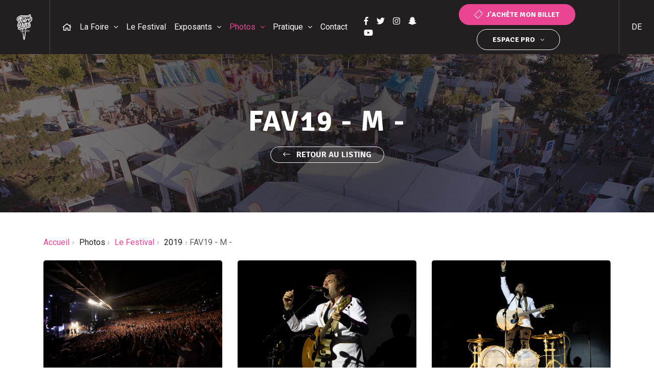

--- FILE ---
content_type: text/html; charset=utf-8
request_url: https://www.foire-colmar.com/fr/photos/le-festival/galerie/fav19-m
body_size: 4967
content:
<!DOCTYPE html>
<html xmlns="http://www.w3.org/1999/xhtml" xml:lang="fr-fr"
      lang="fr-fr" dir="ltr">
<head>
<!-- Google Tag Manager -->
<!-- End Google Tag Manager -->
<meta charset="utf-8">
<meta name="viewport" content="width=device-width, initial-scale=1, shrink-to-fit=no">
<!-- External fonts -->
<link rel="stylesheet" type="text/css" href="/media/plg_jchoptimize/cache/80081d5d6ce69a7d4f18cbd61d62078f_0.css" />
<!-- /External fonts -->
<base href="https://www.foire-colmar.com/fr/photos/le-festival/galerie/fav19-m" />
<meta http-equiv="content-type" content="text/html; charset=utf-8" />
<meta name="description" content="Revivez les instants magiques de la Foire aux Vins grâce à la Galerie Photos FAV19 - M -." />
<title>Galerie Photos FAV19 - M - - Foire aux Vins d'Alsace</title>
<script type="application/json" class="joomla-script-options new">{"csrf.token":"7467b4e25fe45e7c943bed928b56e381","system.paths":{"root":"","base":""},"joomla.jtext":{"JS_OWLCAROUSEL_LEFT_AROW_TITLE":"Naviguer vers la gauche","JS_OWLCAROUSEL_RIGHT_AROW_TITLE":"Naviguer vers la droite","JS_SCROLLUP_TITLE":"Retour en haut de page","JS_READMORE_OPEN":"Lire la suite","JS_READMORE_CLOSE":"R\u00e9duire"}}</script>
<!-- Favicon -->
<link rel="apple-touch-icon" sizes="180x180" href="/templates/ukoobs4/img/favicon/apple-touch-icon.png">
<link rel="icon" type="image/png" sizes="32x32" href="/templates/ukoobs4/img/favicon/favicon-32x32.png">
<link rel="icon" type="image/png" sizes="16x16" href="/templates/ukoobs4/img/favicon/favicon-16x16.png">
<link rel="manifest" href="/templates/ukoobs4/img/favicon/site.webmanifest">
<link rel="mask-icon" href="/templates/ukoobs4/img/favicon/safari-pinned-tab.svg" color="#231f20">
<link rel="shortcut icon" href="/templates/ukoobs4/img/favicon/favicon.ico">
<meta name="msapplication-TileColor" content="#ffffff">
<meta name="msapplication-config" content="/templates/ukoobs4/img/favicon/browserconfig.xml">
<meta name="theme-color" content="#ffffff">
<!-- /Favicon -->
<script type="application/javascript" src="/media/plg_jchoptimize/cache/b4bc11c7757c9fb19284d82aa011711f_0.js"></script>
<noscript>
<style type="text/css">img[data-jchll=true]{display:none}</style>
</noscript>
</head>
<body class="default -itemid-125 -not-logged -fav -gallery fr-fr">
<!-- Google Tag Manager (noscript) -->
<noscript>
<iframe src="https://www.googletagmanager.com/ns.html?id=GTM-KP9TGJB"
            height="0" width="0" style="display:none;visibility:hidden"></iframe>
</noscript>
<!-- End Google Tag Manager (noscript) -->
<div id="wrapper-all">
<div id="header-wrapper" class="w-100">
<header id="header">
<div id="header-top-wrapper" class="py-2 w-100 d-lg-none">
<div class="container">
<div class="row">
<div id="logo" class="col-3 col-md d-flex d-lg-none">
<a href="https://www.foire-colmar.com/" title="Retour à l'accueil"
                               class="d-block">
<img src="/templates/ukoobs4/img/svg/logo.svg" alt="Logo" class="no-lazy-load logo-fav">
</a>
</div>
<div id="header-toolbar" class="col-9 mb-0 d-flex align-items-center justify-content-end">
<div class="menu d-lg-none ml-4">
<a href="#main-menu-mobile" class="d-block"><i class="fas fa-bars fa-2x"></i></a>
</div>
</div>
</div>
</div>
</div>
<div id="main-menu-wrapper" class="d-none container-fluid d-lg-flex pr-0 w-100">
<a href="https://www.foire-colmar.com/" title="Retour à l'accueil"
                       class="logo d-flex pl-2 pr-4 py-2">
<img src="/templates/ukoobs4/img/svg/logo.svg" alt="Logo" class="no-lazy-load logo-fav">
</a>
<nav id="main-menu">
<ul class="sf-menu list-unstyled mb-0 h-100" >
<li class="item-111"> <a href="/fr/" >Accueil</a></li><li class="item-114 -divider -deeper -parent"><span class="separator ">
	La Foire</span>
<ul class="nav-child list-unstyled -level-1"><li class="item-115"> <a href="/fr/la-foire/un-concept-unique" >Un concept unique</a></li><li class="item-116"> <a href="/fr/la-foire/les-reines-des-vins-d-alsace" >Les Reines des vins d'Alsace</a></li><li class="item-117"> <a href="/fr/la-foire/historique" >Historique</a></li><li class="item-293"> <a href="/fr/la-foire/certification-foires-de-france" >Label &quot;Foires de France&quot;</a></li></ul></li><li class="item-118"> <a href="/fr/le-festival" >Le Festival</a></li><li class="item-119 -divider -deeper -parent"><span class="separator ">
	Exposants</span>
<ul class="nav-child list-unstyled -level-1"><li class="item-120"> <a href="/fr/exposants/liste-des-exposants" >Liste des exposants</a></li></ul></li><li class="item-123 -active -divider -deeper -parent"><span class="separator ">
	Photos</span>
<ul class="nav-child list-unstyled -level-1"><li class="item-124"> <a href="/fr/photos/la-foire" >La Foire</a></li><li class="item-125 -current -active"> <a href="/fr/photos/le-festival" >Le Festival</a></li></ul></li><li class="item-126 -divider -deeper -parent"><span class="separator ">
	Pratique</span>
<ul class="nav-child list-unstyled -level-1"><li class="item-127"> <a href="/fr/pratique/horaires-tarifs" >Horaires &amp; tarifs</a></li><li class="item-129"> <a href="/fr/pratique/acces-parkings" >Accès &amp; parkings</a></li><li class="item-131"> <a href="/fr/pratique/services-sur-places" >Services sur places</a></li></ul></li><li class="item-133"> <a href="/fr/contact" >Contact</a></li></ul>
</nav>
<nav id="social-menu" class="align-self-center">
<ul class="sf-menu list-unstyled mb-0" >
<li class="item-149"><a href="https://fr-fr.facebook.com/FoireAuxVins.Alsace"
        target="_blank" title="Facebook" ><i class="fab fa-facebook-f" ></i></a></li><li class="item-150"><a href="https://twitter.com/FoireColmar"
        target="_blank" title="Twitter" ><i class="fab fa-twitter" ></i></a></li><li class="item-151"><a href="https://www.instagram.com/favcolmar/"
        target="_blank" title="Instagram" ><i class="fab fa-instagram" ></i></a></li><li class="item-152"><a href="https://www.snapchat.com/add/favcolmar"
        target="_blank" title="Snapchat" ><i class="fab fa-snapchat-ghost" ></i></a></li><li class="item-153"><a href="https://www.youtube.com/channel/UCZnlYc83zwClAIWYZCFTUMA"
        target="_blank" title="Youtube" ><i class="fab fa-youtube" ></i></a></li></ul>
</nav>
<nav id="secondary-menu" class="ml-auto d-flex align-items-center">
<ul class="sf-menu list-unstyled mb-0 py-1 text-center" >
<li class="item-141"><a class="btn btn-primary btn-ticketing -animated-button-primary" href="https://billetterie.colmar-expo.fr/"
        target="_blank" ><span>Billetterie</span><span>J'achète mon billet</span></a></li><li class="item-142 -divider -deeper -parent"><span class="separator btn border border-white text-white -animated-button-primary">
	Espace pro</span>
<ul class="nav-child list-unstyled -level-1"><li class="item-170"> <a href="/fr/espace-pro/presse" >Presse</a></li><li class="item-144"> <a href="/fr/espace-pro/exposants-pro" >Exposants</a></li><li class="item-145"><a href="https://www2.aparteweb.com/awprod/COFV/pro/AWPOS_Login.aspx?INS=COFV"
        target="_blank" >Billetterie pro</a></li></ul></li></ul>
</nav>
<ul class="list-unstyled mb-0 -mod-languages">
<li class="list-inline-item h-100 d-none"
                dir="ltr">
<a href="/fr/photos/le-festival"
                   title="Zurück zur Version in  «&nbsp;Français&nbsp;»" class="d-flex text-white px-4 py-2 h-100 align-items-center text-uppercase" data-toggle="tooltip">
                    fr                </a>
</li>
<li class="list-inline-item h-100 lang-active"
                dir="ltr">
<a href="/de/fotos/das-musikfestival"
                   title="Zurück zur Version in  «&nbsp;Deutsch&nbsp;»" class="d-flex text-white px-4 py-2 h-100 align-items-center text-uppercase" data-toggle="tooltip">
                    de                </a>
</li>
</ul>
</div>
</header>
</div>
<div id="content-wrapper">
<div id="main-wrapper" class="py-5">
<div id="main" class="container">
<div class="row">
<div id="breadcrumb-wrapper" class="col-12 mb-4">
<nav aria-label="breadcrumb">
<ol itemscope itemtype="https://schema.org/BreadcrumbList" class="breadcrumb mb-0 ">
<li itemprop="itemListElement" itemscope itemtype="https://schema.org/ListItem" class="breadcrumb-item">
<a itemprop="item" href="/fr/"><span itemprop="name">Accueil</span></a>
<meta itemprop="position" content="1">
</li>
<li itemprop="itemListElement" itemscope itemtype="https://schema.org/ListItem" class="breadcrumb-item">
<span itemprop="name">
						Photos					</span>
<meta itemprop="position" content="2">
</li>
<li itemprop="itemListElement" itemscope itemtype="https://schema.org/ListItem" class="breadcrumb-item">
<a itemprop="item" href="/fr/photos/le-festival"><span itemprop="name">Le Festival</span></a>
<meta itemprop="position" content="3">
</li>
<li itemprop="itemListElement" itemscope itemtype="https://schema.org/ListItem" class="breadcrumb-item">
<span itemprop="name">
						2019					</span>
<meta itemprop="position" content="4">
</li>
<li itemprop="itemListElement" itemscope itemtype="https://schema.org/ListItem" class="breadcrumb-item active" aria-current="page"><!--
                    --><span itemprop="name">FAV19 - M -</span>
<meta itemprop="position" content="5">
</li>
</ol>
</nav>
</div>
<main class="col-12">
<!-- Begin Content -->
<div id="system-message-container">
</div>
<section class="galleries -details">
<header class="d-flex align-items-center position-relative -fullwidth -visual-header">
<div class="position-absolute h-100 w-100">
<img class="w-100 h-100 no-lazy-load"
                 src="/templates/ukoobs4/img/customer_specific/foire-photos/bkg_header_foire-photos.jpg" alt="" width="1920" height="310" />
</div>
<div class="py-5 container position-relative text-center">
<h1 class="text-white -title-letter-spaced">FAV19 - M -</h1>
<p class="mb-0">
<a href="/fr/photos/le-festival"
                   class="btn btn-outline-light px-4 py-1">
<i class="fal fa-long-arrow-left mr-2"></i>
                    Retour au listing                </a>
</p>
</div>
</header>
<article>
<ul class="row list-unstyled masonry-grid mb-0">
<li class="masonry-sizer d-none"></li>
<li class="masonry-gutter d-none"></li>
<li class="col-md-6 col-lg-4 mb-4 masonry-item">
<a class="position-relative d-block rounded"
                       href="/images/galeries/festival/2019/-M-/fav19-j2-2707-web-5822.jpg"
                       data-fancybox="gallery">
<div class="overlay d-flex align-items-center justify-content-center rounded"><i
                                    class="fa fa-search text-white fa-2x"></i></div>
<img class="rounded"
                             src="[data-uri]" data-src="/images/galeries/festival/2019/-M-/fav19-j2-2707-web-5822.jpg" data-jchll="true" width="1900" height="1267" /><noscript><img class="rounded"
                             src="/images/galeries/festival/2019/-M-/fav19-j2-2707-web-5822.jpg" width="1900" height="1267" /></noscript>
</a>
</li>
<li class="col-md-6 col-lg-4 mb-4 masonry-item">
<a class="position-relative d-block rounded"
                       href="/images/galeries/festival/2019/-M-/fav19-j2-2707-web-5890.jpg"
                       data-fancybox="gallery">
<div class="overlay d-flex align-items-center justify-content-center rounded"><i
                                    class="fa fa-search text-white fa-2x"></i></div>
<img class="rounded"
                             src="[data-uri]" data-src="/images/galeries/festival/2019/-M-/fav19-j2-2707-web-5890.jpg" data-jchll="true" width="1900" height="1267" /><noscript><img class="rounded"
                             src="/images/galeries/festival/2019/-M-/fav19-j2-2707-web-5890.jpg" width="1900" height="1267" /></noscript>
</a>
</li>
<li class="col-md-6 col-lg-4 mb-4 masonry-item">
<a class="position-relative d-block rounded"
                       href="/images/galeries/festival/2019/-M-/fav19-j2-2707-web-5943.jpg"
                       data-fancybox="gallery">
<div class="overlay d-flex align-items-center justify-content-center rounded"><i
                                    class="fa fa-search text-white fa-2x"></i></div>
<img class="rounded"
                             src="[data-uri]" data-src="/images/galeries/festival/2019/-M-/fav19-j2-2707-web-5943.jpg" data-jchll="true" width="1900" height="1267" /><noscript><img class="rounded"
                             src="/images/galeries/festival/2019/-M-/fav19-j2-2707-web-5943.jpg" width="1900" height="1267" /></noscript>
</a>
</li>
<li class="col-md-6 col-lg-4 mb-4 masonry-item">
<a class="position-relative d-block rounded"
                       href="/images/galeries/festival/2019/-M-/fav19-j2-2707-web-5980.jpg"
                       data-fancybox="gallery">
<div class="overlay d-flex align-items-center justify-content-center rounded"><i
                                    class="fa fa-search text-white fa-2x"></i></div>
<img class="rounded"
                             src="[data-uri]" data-src="/images/galeries/festival/2019/-M-/fav19-j2-2707-web-5980.jpg" data-jchll="true" width="1900" height="1267" /><noscript><img class="rounded"
                             src="/images/galeries/festival/2019/-M-/fav19-j2-2707-web-5980.jpg" width="1900" height="1267" /></noscript>
</a>
</li>
<li class="col-md-6 col-lg-4 mb-4 masonry-item">
<a class="position-relative d-block rounded"
                       href="/images/galeries/festival/2019/-M-/fav19-j2-2707-web-6035.jpg"
                       data-fancybox="gallery">
<div class="overlay d-flex align-items-center justify-content-center rounded"><i
                                    class="fa fa-search text-white fa-2x"></i></div>
<img class="rounded"
                             src="[data-uri]" data-src="/images/galeries/festival/2019/-M-/fav19-j2-2707-web-6035.jpg" data-jchll="true" width="1900" height="1267" /><noscript><img class="rounded"
                             src="/images/galeries/festival/2019/-M-/fav19-j2-2707-web-6035.jpg" width="1900" height="1267" /></noscript>
</a>
</li>
<li class="col-md-6 col-lg-4 mb-4 masonry-item">
<a class="position-relative d-block rounded"
                       href="/images/galeries/festival/2019/-M-/fav19-j2-2707-web-6121.jpg"
                       data-fancybox="gallery">
<div class="overlay d-flex align-items-center justify-content-center rounded"><i
                                    class="fa fa-search text-white fa-2x"></i></div>
<img class="rounded"
                             src="[data-uri]" data-src="/images/galeries/festival/2019/-M-/fav19-j2-2707-web-6121.jpg" data-jchll="true" width="1900" height="1267" /><noscript><img class="rounded"
                             src="/images/galeries/festival/2019/-M-/fav19-j2-2707-web-6121.jpg" width="1900" height="1267" /></noscript>
</a>
</li>
<li class="col-md-6 col-lg-4 mb-4 masonry-item">
<a class="position-relative d-block rounded"
                       href="/images/galeries/festival/2019/-M-/fav19-j2-2707-web-6376.jpg"
                       data-fancybox="gallery">
<div class="overlay d-flex align-items-center justify-content-center rounded"><i
                                    class="fa fa-search text-white fa-2x"></i></div>
<img class="rounded"
                             src="[data-uri]" data-src="/images/galeries/festival/2019/-M-/fav19-j2-2707-web-6376.jpg" data-jchll="true" width="1900" height="1267" /><noscript><img class="rounded"
                             src="/images/galeries/festival/2019/-M-/fav19-j2-2707-web-6376.jpg" width="1900" height="1267" /></noscript>
</a>
</li>
<li class="col-md-6 col-lg-4 mb-4 masonry-item">
<a class="position-relative d-block rounded"
                       href="/images/galeries/festival/2019/-M-/fav19-j2-2707-web-6451.jpg"
                       data-fancybox="gallery">
<div class="overlay d-flex align-items-center justify-content-center rounded"><i
                                    class="fa fa-search text-white fa-2x"></i></div>
<img class="rounded"
                             src="[data-uri]" data-src="/images/galeries/festival/2019/-M-/fav19-j2-2707-web-6451.jpg" data-jchll="true" width="1900" height="1267" /><noscript><img class="rounded"
                             src="/images/galeries/festival/2019/-M-/fav19-j2-2707-web-6451.jpg" width="1900" height="1267" /></noscript>
</a>
</li>
<li class="col-md-6 col-lg-4 mb-4 masonry-item">
<a class="position-relative d-block rounded"
                       href="/images/galeries/festival/2019/-M-/fav19-j2-2707-web-6464.jpg"
                       data-fancybox="gallery">
<div class="overlay d-flex align-items-center justify-content-center rounded"><i
                                    class="fa fa-search text-white fa-2x"></i></div>
<img class="rounded"
                             src="[data-uri]" data-src="/images/galeries/festival/2019/-M-/fav19-j2-2707-web-6464.jpg" data-jchll="true" width="1900" height="1267" /><noscript><img class="rounded"
                             src="/images/galeries/festival/2019/-M-/fav19-j2-2707-web-6464.jpg" width="1900" height="1267" /></noscript>
</a>
</li>
<li class="col-md-6 col-lg-4 mb-4 masonry-item">
<a class="position-relative d-block rounded"
                       href="/images/galeries/festival/2019/-M-/fav19-j2-2707-web-6515.jpg"
                       data-fancybox="gallery">
<div class="overlay d-flex align-items-center justify-content-center rounded"><i
                                    class="fa fa-search text-white fa-2x"></i></div>
<img class="rounded"
                             src="[data-uri]" data-src="/images/galeries/festival/2019/-M-/fav19-j2-2707-web-6515.jpg" data-jchll="true" width="1900" height="1267" /><noscript><img class="rounded"
                             src="/images/galeries/festival/2019/-M-/fav19-j2-2707-web-6515.jpg" width="1900" height="1267" /></noscript>
</a>
</li>
</ul>
</article>
</section>
<!-- End Content -->
</main>
</div>
</div>
</div>
<div id="bottom-wrapper">
<div id="bottom" class="container">
<div class="row">
<div class="col">
<div class="module -mod-banners -mod-102 d-none d-md-block"></div><div class="module -mod-banners -mod-109 d-md-none"></div>
</div>
</div>
</div>
</div>
</div>
<footer id="footer">
<div class="container text-center">
<div id="footer-modules" class="py-5 row align-items-center">
<p id="logo-footer" class="col-md-5 mb-md-0">
<img src="/templates/ukoobs4/img/svg/logo.svg" alt="Logo" class="no-lazy-load logo-fav">
</p>
<div class="module -mod-ukoo-mailing -mod-113"><div class="content">
<p class="module-title title h3 text-white mb-4">
    Toute l'actualité de la foire aux vins d'Alsace    <span class="subtitle">
                    en avant première par e-mail et/ou sms            </span>
</p>
<form action="/fr/component/umailing/?task=registration.save" method="post"
      enctype="multipart/form-data">
<div class="input-group mb-2">
<div class="input-group-prepend">
<div class="input-group-text pl-4 bg-transparent border-right-0"><i class="fal fa-envelope text-white"></i></div>
</div>
<input type="email" name="email" class="validate-email form-control" id="email" value=""
        placeholder="Mon e-mail..."   /> </div>
<!-- <div class="form-group d-flex text-center align-items-center px-4 py-2 form-group-fillable">
                    <p class="mb-0"></p>
                                    </div>-->
<div class="input-group mb-2">
<div class="input-group-prepend">
<div class="input-group-text pl-4 bg-transparent border-right-0"><i class="fal fa-mobile text-white"></i></div>
</div>
<input type="text" name="phone" id="phone"  value="" class="form-control"     placeholder="Mon numéro de portable..."         />
</div>
<!-- <div class="form-group d-flex text-center align-items-center px-4 py-2 form-group-fillable">
                    <p class="mb-0"></p>
                                    </div>-->
<div class="form-group">
<fieldset id="optin_marketing" class="radio"
				>
<input type="radio" id="optin_marketing0" name="optin_marketing" value="1" class="form-check-label" />	<label for="optin_marketing0" class="form-check-label">
				J'accepte			</label>
<input type="radio" id="optin_marketing1" name="optin_marketing" value="0" class="form-check-label" />	<label for="optin_marketing1" class="form-check-label">
				Je n'accepte pas			</label>
</fieldset>
<small class="form-text text-muted">
                            de recevoir des e-mails et/ou SMS marketing de &laquo; Colmar Expo &raquo;.                        </small>
</div>
<p class="mb-0">
<button type="submit" class="btn btn-lg -animated-button-tertiary">
            Je m'abonne !            <i class="fal fa-long-arrow-right ml-2"></i>
</button>
</p>
<input type="hidden" name="option" value="com_umailing"/>
<input type="hidden" name="task" value="registration.save"/>
<input type="hidden" name="409e12af66d4c1df7cc7ab810fb01a87" value="1" /></form></div></div>
</div>
<div id="footer-bottom" class="row py-3">
<div id="footer-legals" class="col-12 col-md-9 text-md-left mb-3 mb-md-0">
<!--<div id="footer-legals" class="col-12 col-md-9 text-md-left mb-3 mb-md-0">-->
<p class="mb-1 mb-0 d-md-inline-block"><!--Copyright-->
                        &copy; 2026 www.foire-colmar.com</p>
<ul class="list-unstyled list-inline d-md-inline-block mb-0 ">
<li class="list-inline-item mr-0 item-146"><a href="/fr/partenaires" >Partenaires</a></li><li class="list-inline-item mr-0 item-147"><a href="/fr/mentions-legales" >Mentions légales</a></li><li class="list-inline-item mr-0 item-251"><a href="/fr/politique-de-confidentialite" >Politique de confidentialité</a></li><li class="list-inline-item mr-0 item-278"><a href="/fr/consentement-aux-cookies" >Consentement aux cookies</a></li><li class="list-inline-item mr-0 item-148"><a href="/fr/plan-du-site" >Plan du site</a></li></ul>
</div>
<p id="footer-creator" class="col-12 col-md-3 text-md-right mb-0">
<span class="d-md-block d-lg-inline mb-md-2 mb-lg-0">Une réalisation</span>
<a href="http://www.ukoo.fr">
<svg class="svg-icon -svg-logo-ukoo align-middle">
<use xlink:href="/templates/ukoobs4/img/sprite.svg#svg-logo-ukoo"></use>
</svg>
</a> /
                    <a href="https://www.publicore.fr">
<svg class="svg-icon -svg-logo-publicore align-middle">
<use xlink:href="/templates/ukoobs4/img/sprite.svg#svg-logo-publicore"></use>
</svg>
</a>
</p>
</div>
</div>
</footer>
<div id="b4-grid-overlay">
<div class="container">
<div class="row">
<div class="col"><span></span></div>
<div class="col"><span></span></div>
<div class="col"><span></span></div>
<div class="col"><span></span></div>
<div class="col"><span></span></div>
<div class="col"><span></span></div>
<div class="col"><span></span></div>
<div class="col"><span></span></div>
<div class="col"><span></span></div>
<div class="col"><span></span></div>
<div class="col"><span></span></div>
<div class="col"><span></span></div>
</div>
</div>
</div>
<!-- Fontawesome -->
<script defer async src="/templates/ukoobs4/js/vendors/fontawesome-all.min.js"></script>
<!-- /Fontawesome -->
<script>window.axeptioSettings={clientId:"61fa630e4d2e430bd3c242b3",};(function(d,s){var t=d.getElementsByTagName(s)[0],e=d.createElement(s);e.async=true;e.src="//static.axept.io/sdk.js";t.parentNode.insertBefore(e,t);})(document,"script");</script>
</div>
</body>
</html>

--- FILE ---
content_type: image/svg+xml
request_url: https://www.foire-colmar.com/templates/ukoobs4/img/sprite.svg
body_size: 13436
content:
<svg viewBox="0 0 100 100" xmlns="http://www.w3.org/2000/svg" style="display:none"><symbol viewBox="374.979 276.684 49.717 47" id="svg-icon_acces"><title>icon_acces</title><g id="icon_acces-Calque_5"><path d="M424.696,322.97l-2.923-11.368l-5.521-21.825l0,0c-0.064-0.195-0.195-0.39-0.39-0.39l-2.339-0.584l0,0
		c-0.909-7.6-7.729-12.927-15.265-12.017c-6.301,0.779-11.237,5.716-11.952,11.952l0,0l-2.338,0.584
		c-0.195,0.065-0.39,0.195-0.39,0.39l0,0l-5.651,21.89l-2.923,11.368c-0.065,0.194,0,0.39,0.13,0.52s0.26,0.13,0.39,0.13h0.13
		l0.195-0.065l9.354-2.987l3.248-0.975l0,0l0.325,0.13l10.848,3.962c0.065,0,0.13,0,0.195,0l0,0c0.065,0,0.13,0,0.195,0
		l10.848-3.962l0.325-0.13l0,0l3.183,1.039l9.354,2.988l0.195,0.064h0.13c0.325,0,0.585-0.194,0.585-0.52l0,0
		C424.696,323.034,424.696,323.034,424.696,322.97z M391.049,281.657c4.872-4.872,12.731-4.872,17.604,0l0,0
		c4.807,4.937,4.807,12.731,0.064,17.733c-1.364,1.429-4.352,4.677-8.834,9.744l0,0l-0.065-0.065
		c-4.482-5.001-7.47-8.249-8.834-9.743C386.242,294.388,386.242,286.529,391.049,281.657z M409.496,300.494l-0.324,0.325
		L409.496,300.494z M391.179,301.469l-0.52-0.52L391.179,301.469z M390.659,300.884l-0.455-0.455L390.659,300.884z M387.801,317.902
		l-0.065,0.585l-11.368,3.768l8.12-31.894l0.845-0.195l0.844-0.195c-0.13,3.833,1.234,7.535,3.897,10.328l0.195,0.195l-0.779,5.847
		l0,0L387.801,317.902z M399.298,310.433L399.298,310.433v11.888l-10.393-3.963l0.455-3.442l0.909-6.69l0.195-1.43l0,0l0.715-5.262
		c2.858,3.118,7.925,8.705,7.99,8.77C399.233,310.368,399.298,310.368,399.298,310.433L399.298,310.433z M399.558,310.563
		L399.558,310.563L399.558,310.563z M400.402,322.32v-11.888l0,0c0.065,0,0.065-0.064,0.13-0.13c0.065-0.064,5.066-5.716,7.99-8.77
		l0.714,5.262l0,0l0.195,1.43l0.909,6.69l0.455,3.442L400.402,322.32z M400.143,310.563L400.143,310.563L400.143,310.563z
		 M411.965,318.487l-0.065-0.585l-1.559-11.562l0,0l-0.779-5.847l0.194-0.195c2.599-2.793,4.027-6.496,3.833-10.328l0,0l0.845,0.195
		l0.844,0.195l8.12,31.894L411.965,318.487z"/><path d="M399.883,296.467c2.923,0,5.326-2.338,5.326-5.261c0-2.923-2.338-5.327-5.261-5.327c-2.923,0-5.327,2.338-5.327,5.262l0,0
		C394.556,294.128,396.895,296.467,399.883,296.467z M399.883,287.178c2.209,0,4.027,1.754,4.027,4.027
		c0,2.208-1.754,4.027-4.027,4.027c-2.208,0-4.027-1.754-4.027-4.027l0,0C395.855,288.997,397.674,287.178,399.883,287.178z"/></g></symbol><symbol viewBox="373.296 273.727 53.339 53" id="svg-icon_animations"><title>icon_animations</title><g id="icon_animations-Calque_2_1_"><path d="M405.757,315.394c0.195-0.064,0.325-0.195,0.521-0.39l0,0c0.26-0.261,0.391-0.521,0.521-0.846s0.13-0.65,0.13-0.976
		c-0.065-0.846-0.26-1.691-0.585-2.537c-0.716-1.626-1.626-3.187-2.732-4.617c-1.365-1.821-2.861-3.577-4.487-5.203l0,0
		c-2.082-2.082-4.358-3.968-6.829-5.594c-0.976-0.585-1.951-1.171-2.992-1.561c-0.78-0.325-1.691-0.521-2.536-0.585
		c-0.325,0-0.651,0.065-0.976,0.13c-0.326,0.13-0.585,0.26-0.846,0.52c-0.13,0.13-0.26,0.325-0.325,0.521
		c-0.065,0.065-0.065,0.13-0.065,0.13l0,0l-10.927,26.536c-0.911,2.146,0.13,4.553,2.211,5.464c1.041,0.455,2.211,0.455,3.252,0l0,0
		l26.536-10.927C405.692,315.459,405.757,315.394,405.757,315.394z M386.245,294.971c0.065-0.065,0.13-0.065,0.195-0.13
		c0.13-0.065,0.26-0.065,0.455-0.065c0.65,0.065,1.301,0.195,1.886,0.455c1.496,0.65,2.927,1.496,4.292,2.472
		c1.756,1.301,3.447,2.731,5.008,4.292l0,0c2.016,1.951,3.772,4.163,5.333,6.505c0.585,0.845,1.04,1.756,1.431,2.731
		c0.26,0.585,0.455,1.235,0.455,1.886c0,0.13,0,0.325-0.065,0.455c0,0.065-0.064,0.131-0.13,0.195
		c-0.064,0.065-0.13,0.065-0.195,0.13l0,0c-0.13,0.065-0.26,0.065-0.455,0.065c-0.65-0.065-1.301-0.195-1.886-0.455
		c-1.496-0.65-2.927-1.496-4.228-2.472c-1.756-1.301-3.447-2.731-5.008-4.228c-2.016-1.951-3.772-4.163-5.333-6.504
		c-0.585-0.846-1.041-1.756-1.431-2.732c-0.26-0.585-0.456-1.236-0.456-1.886c0-0.13,0-0.26,0.065-0.455v-0.065
		C386.115,295.102,386.115,295.036,386.245,294.971L386.245,294.971z M378.44,324.824c-0.325,0.131-0.65,0.195-0.976,0.195
		c-1.366,0-2.472-1.105-2.472-2.472c0-0.325,0.065-0.65,0.195-0.976l9.691-23.479v0.065c0.715,1.626,1.626,3.187,2.731,4.618
		c1.366,1.821,2.862,3.577,4.488,5.203c2.081,2.081,4.358,3.967,6.829,5.528c0.976,0.585,1.951,1.171,3.057,1.561h0.065
		L378.44,324.824z"/><path d="M404.261,296.012c0.456,0.13,0.911-0.13,1.041-0.585l0,0c0.716-2.146,2.406-3.837,4.553-4.553
		c1.366-0.39,2.536-1.17,3.577-2.211c1.041-0.976,1.756-2.211,2.211-3.512c0.131-0.456-0.13-0.911-0.585-1.041
		c-0.455-0.13-0.91,0.13-1.04,0.585c-0.391,1.041-1.041,2.016-1.821,2.797c-0.781,0.78-1.757,1.431-2.797,1.756
		c-1.366,0.391-2.602,1.171-3.577,2.211c-1.041,0.976-1.756,2.211-2.212,3.577C403.546,295.427,403.806,295.882,404.261,296.012
		L404.261,296.012z"/><path d="M413.497,299.004c-0.391,0.26-0.455,0.845-0.195,1.17l0,0c0.26,0.39,0.78,0.456,1.171,0.195l0,0l0,0
		c1.301-0.911,3.057-0.911,4.423,0l0,0c1.951,1.366,4.553,1.366,6.504,0c0.39-0.26,0.455-0.846,0.194-1.171
		c-0.26-0.39-0.845-0.455-1.17-0.195c-1.301,0.91-3.058,0.91-4.423,0l0,0C418.05,297.638,415.448,297.638,413.497,299.004z"/><path d="M398.928,286.061c0.325,0.325,0.846,0.325,1.236,0l0,0c0.976-1.041,1.496-2.406,1.496-3.837
		c0-0.911-0.194-1.821-0.65-2.602c-0.26-0.521-0.455-1.106-0.455-1.756c0-0.976,0.325-1.951,0.976-2.667
		c0.391-0.26,0.391-0.846,0.13-1.171c-0.325-0.39-0.845-0.39-1.235-0.065c-0.065,0-0.065,0.065-0.13,0.13
		c-0.976,1.041-1.496,2.407-1.496,3.837c0,0.911,0.195,1.821,0.65,2.602l0,0c0.26,0.521,0.455,1.106,0.455,1.756
		c0,0.976-0.325,1.951-0.976,2.667C398.603,285.15,398.603,285.67,398.928,286.061z"/><path d="M388.001,283.069h0.195c0.715,0,1.301-0.585,1.301-1.301v-0.195c0-0.716-0.585-1.301-1.301-1.301h-0.195
		c-0.715,0-1.301,0.585-1.301,1.301v0.195C386.7,282.483,387.286,283.069,388.001,283.069z"/><path d="M417.074,308.109c-0.716,0-1.301,0.585-1.301,1.301v0.195c0,0.715,0.585,1.301,1.301,1.301h0.195
		c0.715,0,1.301-0.586,1.301-1.301v-0.195c0-0.716-0.586-1.301-1.301-1.301H417.074z"/><path d="M425.204,286.256h0.13c0.716,0,1.301-0.585,1.301-1.301v-0.195c0-0.715-0.585-1.301-1.301-1.301h-0.195
		c-0.325,0-0.65,0.13-0.91,0.391c-0.261,0.26-0.391,0.585-0.391,0.91v0.195c0,0.325,0.13,0.65,0.391,0.911
		C424.488,286.126,424.813,286.256,425.204,286.256z"/></g></symbol><symbol viewBox="371.272 273.363 57.457 54" id="svg-icon_exposants"><title>icon_exposants</title><path d="M428.011,309.298c0.326,0,0.652-0.261,0.652-0.587c0,0,0,0,0-0.065v-3.587c0-0.392-0.261-0.652-0.652-0.652h-2.413v-12.587
	c1.435-0.783,2.413-2.283,2.413-3.913v-2.478c0-0.065,0-0.065,0-0.131v-0.065c-0.326-0.979-0.652-1.892-0.979-2.87
	s-0.651-1.891-0.978-2.87c-0.262-0.783-0.522-1.565-0.783-2.283c-0.456-1.174-0.848-2.283-1.239-3.457
	c-0.064-0.195-0.261-0.391-0.521-0.391h-47.152c-0.261,0-0.457,0.196-0.587,0.457c-0.326,1.108-0.783,2.283-1.174,3.391
	c-0.261,0.783-0.521,1.565-0.717,2.283c-0.326,0.979-0.652,1.892-0.978,2.87l-0.979,2.87v0.065c0,0.065,0,0.065,0,0.131v2.478
	c0,1.63,0.913,3.13,2.348,3.913v12.652h-2.348c-0.326,0-0.652,0.326-0.587,0.652v3.587c0,0.326,0.261,0.587,0.587,0.651
	c0,0,0,0,0.065,0h1.957v13.109h-2.022c-0.326,0-0.587,0.261-0.652,0.587c0,0,0,0,0,0.065v3.587c0,0.326,0.261,0.587,0.587,0.652
	c0,0,0,0,0.065,0h56.152c0.326,0,0.652-0.262,0.652-0.588c0,0,0,0,0-0.064v-3.587c0-0.326-0.261-0.652-0.587-0.652h-0.065h-2.087
	v-13.174H428.011z M426.771,287.906c-0.065,1.826-1.565,3.261-3.391,3.196c-0.392,0-0.783-0.065-1.175-0.261l0,0
	c-1.238-0.521-2.021-1.695-2.021-3v-1.826h6.587V287.906z M424.358,292.341v12.196h-1.761v-12.261c0.131,0,0.261,0.065,0.457,0.065
	c0.064,0,0.13,0,0.195,0h0.652h0.065C424.098,292.341,424.229,292.341,424.358,292.341L424.358,292.341z M423.055,274.602
	c0.326,1.043,0.652,2.021,1.043,3c0.261,0.783,0.521,1.565,0.783,2.283c0.325,0.978,0.651,1.891,0.978,2.869
	c0.196,0.652,0.457,1.37,0.718,2.022h-6.521l-1.305-5.283c-0.261-0.913-0.521-2.021-0.782-3.065
	c-0.131-0.587-0.326-1.174-0.457-1.826H423.055z M416.271,274.602c0.196,0.717,0.326,1.435,0.521,2.087
	c0.262,1.043,0.522,2.087,0.783,3.13l1.239,4.957h-6.521c0-0.13-0.065-0.326-0.065-0.457c-0.261-1.565-0.457-3.13-0.718-4.761
	s-0.456-3.13-0.652-4.696l-0.065-0.326L416.271,274.602z M418.881,286.08v1.826c0,1.761-1.5,3.261-3.262,3.261
	c-1.825,0-3.261-1.37-3.325-3.195v-0.065v-1.826H418.881z M409.489,274.602l0.065,0.521c0.261,1.565,0.456,3.13,0.717,4.696
	c0.261,1.696,0.457,3.326,0.718,5.021h-6.457c-0.064-0.782-0.064-1.5-0.13-2.282c-0.065-0.979-0.131-1.892-0.131-2.87v-0.391
	c-0.064-1.565-0.13-3.131-0.195-4.696H409.489z M411.119,286.08v1.826c-0.13,1.826-1.695,3.196-3.521,3.065
	c-1.63-0.131-3-1.435-3.065-3.065v-1.826H411.119z M396.902,279.754c0.065-1.695,0.195-3.391,0.261-5.152h5.543
	c0.065,1.63,0.131,3.195,0.196,4.761v0.391c0.065,0.979,0.13,1.892,0.13,2.87c0.065,0.717,0.065,1.435,0.131,2.217h-6.457
	C396.771,283.146,396.837,281.45,396.902,279.754z M396.707,286.08h6.522v1.826c0,1.826-1.5,3.261-3.326,3.261
	s-3.261-1.435-3.261-3.261l0,0v-1.826H396.707z M399.967,292.406c1.63,0,3.065-0.848,3.914-2.217
	c1.304,2.152,4.108,2.87,6.261,1.565c0.651-0.391,1.174-0.913,1.564-1.565c1.305,2.152,4.109,2.87,6.262,1.565
	c0.651-0.391,1.174-0.913,1.564-1.565c0.457,0.717,1.109,1.304,1.826,1.696v12.652h-42.848v-12.718
	c0.718-0.391,1.37-0.979,1.826-1.696c1.304,2.152,4.109,2.87,6.261,1.565c0.652-0.392,1.174-0.913,1.565-1.565
	c1.304,2.152,4.043,2.87,6.261,1.63c0.652-0.391,1.239-0.978,1.63-1.63C396.837,291.559,398.337,292.406,399.967,292.406z
	 M380.924,287.906v-1.826h6.652v1.826c0,1.826-1.435,3.261-3.261,3.261c0,0,0,0-0.065,0
	C382.424,291.167,380.989,289.732,380.924,287.906z M388.75,287.906v-1.826h6.652v1.826c0,1.826-1.5,3.326-3.326,3.326
	S388.75,289.732,388.75,287.906L388.75,287.906z M389.859,278.124c0-0.13,0.065-0.261,0.065-0.391
	c0.13-1.043,0.326-2.087,0.457-3.13h5.543c-0.065,1.695-0.13,3.391-0.261,5.087s-0.13,3.457-0.261,5.152h-6.522
	c0.196-1.043,0.326-2.152,0.457-3.261L389.859,278.124z M389.076,274.602c-0.13,1.108-0.326,2.217-0.457,3.391l-0.522,3.457
	c-0.13,1.109-0.326,2.283-0.521,3.391h-6.522l0.065-0.13c0.391-1.565,0.783-3.195,1.174-4.761c0.457-1.761,0.848-3.521,1.304-5.283
	h5.479V274.602z M374.011,282.754c0.326-0.913,0.652-1.891,0.979-2.869l0.848-2.283c0.326-0.979,0.652-1.957,0.979-3h5.543
	c-0.392,1.63-0.848,3.326-1.239,4.957s-0.783,3.195-1.174,4.761l-0.13,0.521h-6.457
	C373.554,284.124,373.815,283.472,374.011,282.754z M373.098,287.906v-1.826h6.587v1.826c0,1.304-0.782,2.479-2.021,3l0,0
	c-0.783,0.326-1.565,0.326-2.348,0.065C374.011,290.515,373.098,289.276,373.098,287.906z M377.271,292.341v12.196h-1.761v-12.261
	c0.13,0,0.261,0.065,0.457,0.065h0.065h0.587c0.065,0,0.13,0,0.196,0C377.011,292.341,377.141,292.341,377.271,292.341
	L377.271,292.341z M427.358,323.711v2.348h-54.848v-2.348H427.358z M375.185,322.406v-13.108h49.565v13.108H375.185z
	 M372.511,308.059v-2.348h54.848v2.348H372.511z"/></symbol><symbol viewBox="380 280 40 40" id="svg-icon_horaires"><title>icon_horaires</title><g id="icon_horaires-Calque_4"><path d="M399.967,320C388.939,320,380,310.995,380,299.967S389.005,280,400.033,280S420,289.005,420,300.033
		c0,8.548-5.416,16.118-13.508,18.923C404.404,319.674,402.186,320,399.967,320z M399.967,281.566
		c-10.179,0-18.466,8.287-18.466,18.467c0,10.179,8.222,18.466,18.401,18.466s18.467-8.222,18.467-18.401l0,0
		C418.369,289.853,410.146,281.566,399.967,281.566z"/><path d="M390.832,309.951c-0.196,0-0.392-0.065-0.522-0.261c-0.326-0.326-0.326-0.783,0-1.109l0,0l8.875-8.875v-9.984
		c0-0.457,0.326-0.783,0.783-0.783c0.457,0,0.783,0.327,0.783,0.783v10.245c0,0.196-0.064,0.392-0.261,0.587l-9.135,9.136
		C391.224,309.82,391.028,309.951,390.832,309.951z"/></g></symbol><symbol viewBox="375.496 274 48.946 52" id="svg-icon_restauration"><title>icon_restauration</title><g id="icon_restauration-Calque_3"><path d="M423.747,321.064h-0.556v-2.086c0-9.871-7.509-18.075-17.311-18.839c1.251-0.904,1.46-2.642,0.557-3.893
		c-0.904-1.251-2.643-1.46-3.894-0.556c-0.695,0.556-1.112,1.321-1.112,2.225s0.417,1.738,1.112,2.225
		c-6.535,0.556-12.305,4.519-15.294,10.358v-1.946c0.139-3.823-0.487-6.743-1.251-10.011c-1.46-6.465-2.155-12.931-2.085-19.465
		c0-0.417-0.278-0.695-0.695-0.695h-0.069v-3.685c0-0.417-0.278-0.695-0.695-0.695h-2.085c-0.417,0-0.695,0.278-0.695,0.695v3.685
		h-0.069c-0.417,0-0.695,0.278-0.695,0.695c0.069,6.535-0.625,13.07-2.155,19.396c-0.695,3.337-1.321,6.188-1.251,10.011v14.668
		c0,0.835,0,1.6,0.556,2.155c0.556,0.557,1.321,0.695,2.781,0.695h5.144c0.208,0,0.417,0,0.626,0c0.069,0,0.069,0,0.139,0h39
		c0.348,0,0.695-0.278,0.695-0.626v-0.069v-3.615c0-0.348-0.278-0.694-0.626-0.694C423.816,321.064,423.816,321.064,423.747,321.064
		z M404.282,296.385c0.765,0,1.391,0.626,1.391,1.391s-0.626,1.391-1.391,1.391s-1.391-0.626-1.391-1.391
		S403.518,296.385,404.282,296.385L404.282,296.385L404.282,296.385z M404.213,301.391c9.732,0,17.588,7.855,17.588,17.588v2.086
		h-35.177v-2.086C386.694,309.246,394.549,301.391,404.213,301.391L404.213,301.391z M381.063,275.391h0.695v2.989h-0.695V275.391z
		 M378.838,324.679c-1.182,0-1.668-0.139-1.808-0.277c-0.139-0.14-0.139-0.626-0.139-1.183v-14.807
		c-0.139-3.685,0.487-6.326,1.251-9.733c1.46-6.187,2.155-12.583,2.085-18.979h0.069h2.086h0.069
		c-0.069,6.396,0.695,12.722,2.155,18.979c0.765,3.336,1.321,6.048,1.182,9.733v5.631c-0.417,1.599-0.625,3.197-0.625,4.866v2.086
		h-0.556c-0.348,0-0.695,0.277-0.695,0.625v0.069v2.92L378.838,324.679L378.838,324.679z M423.052,324.679h-37.609v-2.225h37.68
		v2.225H423.052z"/><path d="M390.518,315.92h0.139c0.348,0,0.626-0.209,0.695-0.557c0.834-4.588,4.241-8.272,8.69-9.523
		c0.208-0.07,0.348-0.14,0.417-0.348c0.07-0.14,0.139-0.348,0.07-0.557c-0.07-0.208-0.209-0.348-0.348-0.417
		c-0.139-0.069-0.348-0.069-0.487,0c-5.005,1.321-8.829,5.492-9.733,10.567C389.892,315.503,390.17,315.851,390.518,315.92z"/></g></symbol><symbol viewBox="0 0 800 600" id="svg-icon_speaker"><title>icon_speaker</title><g><path d="M509.812,0.338c-3.966-0.305-7.947,0.359-11.6,1.933c-6.568,1.587-12.582,4.929-17.4,9.667L47.752,269.067
		c-37.369,23.02-55.393,67.69-44.466,110.198c11.368,42.218,49.657,71.549,93.378,71.532h65.732c-3.868,19.79-3.868,40.142,0,59.932
		c8.098,31.008,28.294,57.473,56.065,73.466c18.465,9.845,39.01,15.146,59.933,15.467c11.047-0.333,22.043-1.627,32.866-3.867
		c31.007-8.098,57.472-28.294,73.465-56.065c14.888-26.407,19.697-57.317,13.533-86.999h202.997c3.866,0,5.8,1.934,9.666,1.934
		c3.967,0.305,7.947-0.358,11.6-1.934c58-15.466,56.066-141.131,27.066-249.396C621.943,104.737,567.811,0.338,509.812,0.338z
		 M360.947,524.263c-11.593,21.674-32.07,37.208-56.065,42.533c-48.917,12.376-98.677-16.945-111.552-65.732
		c-4.158-17.248-3.489-35.307,1.934-52.199h173.997c-0.58,3.866,1.353,3.866,1.353,5.8
		C377.152,478.202,373.653,503.397,360.947,524.263z M98.019,419.864c-30.96,0.648-58.246-20.218-65.732-50.266
		c-8.157-29.795,4.478-61.382,30.933-77.332L457.612,58.337c-11.6,50.266-3.866,123.731,15.467,191.397
		c14.977,62.679,43.336,121.376,83.132,172.063L98.019,419.864z M616.144,423.731L616.144,423.731h-11.601
		c-30.933-9.667-77.332-79.266-104.398-179.797c-28.999-108.265-21.266-187.53-1.933-208.796l9.666-5.8h1.934
		c28.999,0,81.198,73.465,110.198,181.73C652.876,330.933,639.343,414.064,616.144,423.731z"/><path d="M722.813,197.448l61.546-16.802c7.726-2.109,12.278-10.082,10.17-17.807c-2.109-7.726-10.082-12.278-17.807-10.169
		l-61.547,16.803c-7.726,2.109-12.278,10.082-10.169,17.807C707.115,195.004,715.088,199.558,722.813,197.448z"/><path d="M792.55,312.014l-55.396-31.648c-6.953-3.973-15.81-1.556-19.782,5.397s-1.557,15.811,5.396,19.783l55.396,31.648
		c6.954,3.972,15.811,1.556,19.783-5.397S799.503,315.986,792.55,312.014z"/><path d="M713.458,14.617c-6.953-3.973-15.811-1.556-19.783,5.397L662.026,75.41c-3.973,6.953-1.556,15.81,5.397,19.783
		c6.953,3.972,15.81,1.556,19.782-5.397l31.648-55.396C722.827,27.446,720.411,18.589,713.458,14.617z"/></g></symbol><symbol viewBox="362 288.537 76 22.926" id="svg-logo-publicore"><title>logo-publicore</title><g><path d="M367.904,294.786c-0.669-0.609-1.461-0.893-2.415-0.893s-1.745,0.284-2.394,0.852c-0.73,0.649-1.095,1.501-1.095,2.597
		v14.121h1.623v-5.315h1.826c0.893,0,1.684-0.325,2.435-0.994c0.73-0.649,1.075-1.461,1.075-2.476v-5.335
		C368.979,296.247,368.634,295.395,367.904,294.786z M367.356,302.678c0,0.508-0.183,0.934-0.548,1.299s-0.812,0.548-1.319,0.548
		h-1.846v-7.182c0-1.157,0.69-1.826,1.867-1.826s1.846,0.669,1.846,1.826V302.678z"/><path d="M377.521,302.678c0,1.156-0.67,1.826-1.846,1.826c-0.487,0-0.913-0.162-1.278-0.467c-0.264-0.223-0.588-0.649-0.588-1.359
		v-8.805h-1.623v8.805c0,1.116,0.345,1.969,1.075,2.598c0.649,0.588,1.42,0.852,2.394,0.852c0.954,0,1.745-0.284,2.414-0.852
		c0.73-0.629,1.076-1.502,1.076-2.598v-8.805h-1.623V302.678L377.521,302.678z"/><path d="M388.192,294.827c-0.71-0.629-1.481-0.954-2.394-0.954h-1.846v-5.336h-1.623v14.141c0,1.116,0.365,1.969,1.075,2.617
		c0.649,0.589,1.42,0.853,2.394,0.853c0.954,0,1.745-0.284,2.415-0.872c0.73-0.629,1.075-1.502,1.075-2.598v-5.335
		C389.328,296.328,388.963,295.516,388.192,294.827z M387.685,302.678c0,1.156-0.669,1.826-1.846,1.826
		c-1.197,0-1.866-0.67-1.866-1.826v-7.162h1.846c0.527,0,0.974,0.183,1.318,0.548c0.365,0.365,0.548,0.792,0.548,1.298V302.678z"/><rect x="393.041" y="288.537" width="1.623" height="17.61"/><path d="M407.202,304.524c-1.177,0-1.866-0.67-1.866-1.847v-5.356c0-1.156,0.669-1.826,1.825-1.826
		c0.994,0,1.644,0.467,1.806,1.319h1.623c-0.162-0.852-0.527-1.542-1.156-2.07c-0.669-0.588-1.461-0.872-2.394-0.872
		c-0.934,0-1.685,0.284-2.313,0.852c-0.689,0.629-1.034,1.481-1.034,2.597v5.336c0,1.115,0.345,1.988,1.034,2.617
		c0.629,0.567,1.38,0.852,2.313,0.852c0.933,0,1.725-0.284,2.414-0.872c0.608-0.527,0.974-1.218,1.136-2.069h-1.623
		C408.825,304.037,408.196,304.524,407.202,304.524z"/><path d="M424.549,294.887c-0.67,0.69-0.994,1.481-0.994,2.455v8.805h1.623v-8.805c0-0.467,0.162-0.893,0.467-1.238
		c0.223-0.264,0.648-0.588,1.359-0.588h0.831v-1.623h-0.831C426.029,293.873,425.218,294.218,424.549,294.887z"/><path d="M438,300.832v-3.449c0-1.136-0.365-1.988-1.075-2.638c-0.649-0.608-1.44-0.893-2.395-0.893
		c-0.953,0-1.744,0.284-2.414,0.893c-0.73,0.649-1.096,1.501-1.096,2.638v5.295c0,1.137,0.345,2.009,1.035,2.638
		c0.629,0.568,1.379,0.853,2.292,0.853c0.934,0,1.745-0.305,2.455-0.934c0.589-0.507,0.953-1.197,1.116-2.049h-1.623
		c-0.183,0.852-0.812,1.339-1.766,1.339c-0.486,0-0.933-0.162-1.298-0.487c-0.386-0.345-0.609-0.812-0.609-1.359v-1.846H438z
		 M432.644,297.362c0-0.71,0.325-1.136,0.589-1.359c0.365-0.305,0.791-0.467,1.277-0.467c1.157,0,1.826,0.669,1.826,1.826
		l0.021,1.826h-3.713V297.362z"/><g><path d="M414.993,302.597v-5.254c0-1.157,0.689-1.826,1.866-1.826c0.243,0,0.467,0.041,0.67,0.082l0.548-1.522
			c-0.386-0.142-0.812-0.203-1.299-0.203c-0.954,0-1.745,0.284-2.395,0.852c-0.71,0.649-1.055,1.501-1.055,2.617v5.335
			c0,0.934,0.264,1.685,0.771,2.293L414.993,302.597z"/><path d="M419.436,294.928l-0.75,2.049c0.021,0.122,0.021,0.244,0.021,0.365v5.335c0,1.156-0.67,1.826-1.847,1.826
			c-0.324,0-0.629-0.061-0.872-0.162l-0.568,1.542c0.426,0.162,0.893,0.243,1.399,0.243c0.954,0,1.745-0.284,2.415-0.872
			c0.73-0.649,1.075-1.502,1.075-2.597v-5.316C420.349,296.348,420.045,295.557,419.436,294.928z"/></g><polygon points="398.884,291.702 400.527,290.16 400.527,288.537 398.884,288.537 	"/><polygon points="398.884,306.147 400.527,306.147 400.527,292.331 398.884,293.873 	"/></g></symbol><symbol viewBox="0 0 50 22" id="svg-logo-ukoo"><title>logo-ukoo</title><path d="M5.91 18.346H4.63c-1.83 0-3.058-.322-3.686-.97-.63-.646-.942-1.874-.942-3.69V9.85h1.616L1.6 14.31c0 1.302.364 2.048 1.093 2.237.502.133 1.143.203 1.918.217-.87-.012-1.09-.018 1.07-.018 2.3 0 2.8-.14 3.19-.412.34-.217.54-.74.59-1.576.02-.084.02-.693.02-1.828V9.85h1.6v4.104c0 1.293-.16 2.236-.48 2.834-.42.777-1.21 1.242-2.382 1.396-.73.11-.932.162-2.294.162H5.91zm25.548 0c-1.61 0-2.672-.055-3.183-.164-.77-.176-1.29-.57-1.57-1.186-.28-.613-.42-1.67-.42-3.164 0-1.465.122-2.5.37-3.11.255-.65.74-1.08 1.456-1.285.58-.167 1.62-.25 3.11-.25 1.9 0 3.15.043 3.74.132.85.13 1.42.38 1.73.73.274.322.47.92.576 1.796.063.52.096 1.164.096 1.934 0 1.384-.104 2.366-.31 2.946-.24.648-.68 1.078-1.33 1.3-.59.206-1.57.31-2.943.31h-1.31l-.01.01zm-.38-7.844c-.982 0-1.77.053-2.357.16-.446.08-.75.3-.89.666-.14.36-.21 1.148-.21 2.353 0 1.11.038 1.835.11 2.167.08.404.23.686.457.842.178.116.486.196.93.233.578.064 1.31.097 2.193.097h1.84c.72 0 1.284-.04 1.71-.118.352-.07.596-.17.732-.31.14-.14.24-.38.312-.73.088-.424.133-1.11.133-2.063 0-.758-.02-1.354-.066-1.785-.06-.488-.155-.822-.294-.995-.14-.17-.44-.296-.9-.375-.53-.09-1.76-.134-3.684-.134h-.002l-.01-.006zm13.027 7.844c-1.612 0-2.674-.055-3.188-.164-.768-.176-1.29-.57-1.57-1.186-.28-.613-.42-1.67-.42-3.164 0-1.465.125-2.5.368-3.11.257-.65.74-1.08 1.458-1.285.58-.167 1.615-.25 3.105-.25 1.896 0 3.145.043 3.742.132.847.13 1.42.38 1.725.73.275.322.468.92.574 1.796.07.52.1 1.164.1 1.934 0 1.386-.1 2.368-.31 2.948-.23.647-.68 1.077-1.33 1.298-.59.21-1.57.31-2.94.31h-1.31l-.007.008zm-.38-7.844c-.98 0-1.77.053-2.355.16-.46.08-.75.3-.9.666-.146.36-.217 1.148-.217 2.353 0 1.11.036 1.835.105 2.167.08.404.23.686.457.842.178.116.486.196.93.233.58.064 1.31.097 2.193.097h1.84c.717 0 1.283-.04 1.71-.118.352-.07.597-.17.733-.31.14-.14.24-.38.314-.73.087-.424.13-1.11.13-2.063 0-.758-.02-1.354-.065-1.785-.06-.488-.157-.822-.297-.995-.14-.17-.436-.296-.895-.375-.534-.09-1.764-.134-3.688-.134h-.003l.01-.006zM15.275 17c.124.102.02.32.16.39-.073.085.028.142.01.23 0-.01-.08-.13-.037.01-.076-.09-.103-.507-.133-.622V17zm-.037-.89c.073.09.064.33.104.4-.103-.13-.06-.214-.104-.394v-.005zm.814 3.69c-.048-.02-.037-.14-.063-.188.04.016.03.135.06.193V19.8zm-.65-3.28c-.02-.263-.154-.593-.156-.903.074.254.202.645.156.898v.004zm-.284-1.502c.067.03.028.08.067.135-.067.03-.043-.09-.067-.133v-.002zm.272.716c.124.02.117.336.14.47.01.06.043.19.06.278.007.04.056.266.003.104-.076-.33-.168-.72-.203-.85v-.002zm.562 1.985c.077.063.05.143.093.25-.087-.04-.082-.2-.093-.25zm-.132-.706c.074.127.095.395.104.48-.087-.084-.13-.365-.104-.48zm-.174-.625c.084-.04.12.26.09.23-.082.01-.055-.16-.09-.23zm-.006-.02l-.145-.678c.09.174.196.477.145.678zm-.136-1.45c.136.376.154.75.28 1.21-.214-.41-.157-.77-.28-1.21zM12.307.06c.062.014.076.107.112.163-.07-.013-.09-.098-.12-.163h.005zm3.518 16.07c-.01-.034-.003-.146-.04-.18.03-.093.116.19.04.18zm-.047-.218c.002-.055-.003-.11-.016-.164.1 0 .016.152.016.164.032-.068 0 0 0 0zm.316.473c-.044-.094-.072-.19-.083-.295.057.045.08.26.086.295-.056-.05 0 0 0 0zm-.07-.32c-.052-.052-.057-.105-.014-.16-.003-.02.018.183.014.16-.027-.004 0 0 0 0zm-.312-1.452c.058.002.047.23.09.332-.038.012-.06-.238-.09-.332zm1.438 6.403c-.05-.03-.042-.164-.07-.232.05.03.043.16.07.232zm-.652-3.028c-.2-.883-.42-1.865-.59-2.834.263 1 .412 1.897.59 2.834zm.585 2.627c-.03-.08.008-.12 0-.188.045.028.06.178 0 .188zm-.2-1.105c.034.045.052.098.054.154-.08.016-.053-.148-.054-.154.046.006 0 0 0 0zm-.1-.645c.012.094.026.19.043.283.003-.007-.04-.246-.043-.283.024.117 0 0 0 0zm-.94-5.99c.04.066.062.14.066.215-.06.015-.078-.244-.07-.215.05.023 0 0 0 0zm-.043-.387c-.026-.127-.008-.14.053-.037.028.31-.013.02-.053.04.034-.04.046-.023 0 0z"/><path d="M11.86.24c-.01-.037-.1.04-.1-.105-.83.072.587 6.26.732 6.95.158.75 1.59 7.11 1.887 7.052-.07.17.34.79.406.896-.043.143-.04.082-.1.086.057.376.412 1.054.337 1.41.035-.165-.11-.427-.023-.587.166.26.09.637.236.91-.14-.342-.217-1.28-.22-1.748.023.07.042.49.143.49-.056-.383-.257-.738-.284-1.127.03.024.232.364.218.372.012-.078-.12-.27-.087-.318.05.016.084.05.1.104-.028-.075-.068-.144-.12-.202.04.002.07.023.09.063.01-.078-.005-.15-.05-.22.008.04.01.085.006.126-.123.012-.092-.21-.04-.266.004.038.023.062.057.07 0-.958-.22-1.558-.39-2.567.2.545.266 1.273.507 1.705-.077.08.14.287-.017.277.293.232.208.914.388 1.275-.09-.37-.297-1.045-.336-1.287-.004-.035.002-.457-.05-.615.42.04.905 3.693 1.102 4.29-.012-.378-.1-1.327-.312-1.622.034.072.043.146.028.223-.192-.91-.37-1.676-.444-2.53.11.292.126.595.19.895-.02-.03-.04-.06-.056-.09 0 .075-.012.284.087.31-.037-.062-.046-.13-.027-.203.14.26.116.58.223.853-.025-.28-.01-.357-.065-.62-.07-.325-.404-1.204-.26-1.52.058.3.05-.05.045-.05.123.038.114.562.224.495.037-.562-.79-3.367-.615-3.46l-.04.09c.023-.018.048-.022.073-.014-.092.103-.302-.44-.122-.474-.27-1.705-.666-3.366-.99-5.057-.27-1.4-.576-3.56-1.74-4.505-.062.254.127.17-.14.26.026.08.27.826.163 1.05-.098-.005-.14-.058-.13-.16-.085-.01.033.126-.05.115-.047-.095-.04-.438-.21-.434.034.088.04.177.02.268-.08-.157-.14-.32-.18-.49-.022.025-.035.056-.04.09-.016-.198-.076-.285-.03-.46-.028-.097 0 0 0 0zm3.788 11.82c-.1.007-.082-.187-.12-.286.1-.004.083.187.12.287zm-.828 2.286c.004-.082.108.105.02.1-.034-.046.022-.108-.02-.1zm.117-.36c.028-.002.102.115.025.12-.044-.028-.02-.07-.025-.12zm.486-2.794c-.017.064.06.113.042.2-.063-.015-.124-.16-.042-.2zm.035.347c.002-.047-.06-.135.012-.13-.002.044.06.13-.012.127zm-.084-.757c.048-.008.05.06.063.11-.078 0-.065-.068-.063-.11zm-.15 6.6c-.06-.05-.13-.305-.07-.316-.01.063.077.254.07.315z"/><path d="M15.14 15.652c.06.053.042.113.077.17-.022.043-.07-.1-.077-.17zm1.863 3.33c-.04-.277-.337-.88-.26-1.11.168-.515-.263-1.038-.302-1.503.05.03.024-.776-.18-.9.02.05.01.09-.034.11-.01-.03-.146-.275-.008-.313-.016.058 0 .104.048.138-.02-.674-.238-1.326-.35-1.986-.35.255.183 1.58.188 2.142.01.967.37 2.197.656 3.117-.014-.06-.007-.116.02-.17.064.206.016.513.22.657-.07-.11 0-.154.004-.188-.022-.15 0 0 0 0zm-.437-1.22c.05.063.078.133.084.213-.063.012-.088-.227-.084-.215v.002c.07.037 0 0 0 0zm-.286-1.416c.067-.002.022.13.065.217-.078-.057-.035-.112-.065-.217zm.44 1.593c.007.07.072.183-.017.186-.03-.048-.072-.148.017-.19zm-.206-.688c.07-.125.1-.096.097.084-.01 0-.09-.082-.094-.084.01-.03 0 0 0 0zm.736 3.594c.094.088.13.2.11.332-.018-.038-.047-.05-.086-.046-.077-.334-.04-.684-.122-1.018.122.02.098.354.13.43-.057.012-.076.03-.032.3.085-.015 0 0 0 0zm-.17-.88c-.06-.038-.017-.2.004-.247.105.047-.004.26-.004.246-.025-.016 0 0 0 0zm-1.506-8.704c-.084.084.18.375.107.5.045-.06-.1-.45-.104-.5-.042.04 0 0 0 0zm11.74-4.672c.056.02.087 0 .095-.06.03-.01-.14.08-.098.06.038.056 0 0 0 0zM25.55 8.086c.01-.012-.294.094-.27.253-.072.08.362-.35.27-.254-.053.067 0 0 0 0zm-.6.313c-.017.05-.158.097-.167.175.078-.075.15-.062.167-.176zm1.41-1.25c.02-.034.093-.05.077-.095-.04.02-.065.05-.078.094.02-.034 0 0 0 0zm-1.87 1.537c.178-.075.292-.26.43-.338-.17.022-.324.217-.43.337zm-.27.244c.01-.03.093-.037.037-.084-.008.044-.06.024-.037.085zm.574-.722c-.054.043-.376.233-.316.338.026-.03.543-.528.316-.338-.042.034.018-.015 0 0zm.596-.72c-.05.033-.08.078-.092.136.178-.156-.05.09.092-.136-.038.06 0 0 0 0zm-.204.21c-.09.045-.163.11-.217.197.164-.016.12-.106.214-.197-.046.03 0 0 0 0zm-.396.36c-.002-.03-.154.067-.084.125.02-.044.134-.062.084-.125zm-.398.41c.106-.086.204-.184.306-.276-.168.013-.236.174-.306.278zm-.45.176c.172-.19.43-.26.538-.512-.163.186-.392.34-.538.514.186-.205 0 0 0 0zm.52-.547c-.037-.063-.15.072-.08.072 0-.037.067-.058.08-.073z"/><path d="M24.28 8.236c.045 0 .03-.06.085-.052-.035-.055-.098.028-.085.052zm.056-.282c.053-.035.094-.08.123-.137.042-.054-.174.192-.126.137.034-.048 0 0 0 0zm-.68.59c.062-.038.108-.09.14-.153.062-.112-.207.227-.14.156.037-.047 0 0 0 0zm2.77-2.556c.024-.04.105-.063.096-.112-.027.04-.108.063-.096.112zM23.858 8.26c.46-.37.897-.777 1.292-1.144-.437.363-.868.694-1.292 1.144zm3.398-3.074c-.016.015-.087.01-.063.057.017-.015.086-.01.063-.057zm-.124.06c-.093.047-.183.11-.272.17.074.034.258-.087.272-.17zm-.91.824c.033-.024.074-.003.106-.045-.057-.03-.092-.016-.105.045.032-.024 0 0 0 0zm-.356.296c-.015.028-.082.042-.06.08.03.007.098-.037.06-.08zm-.236.214c-.045.035-.09.068-.138.1.07.072.128-.092.138-.1-.064.06 0 0 0 0zm1.134-1.05c-.062-.055-.15.038-.164.07.062.024.115-.017.164-.07zm-4.09 3.212c-.042.024-.07.06-.087.104.13-.057.024-.028.087-.104-.023.037 0 0 0 0zm-.284.23c-.034-.027.093-.125-.052-.033-.025.07-.007.08.052.03-.04-.03-.043-.017 0 0zm2.99-.552c.043.046.146-.072.144-.13-.042.007-.1.12-.144.13zm-.805.342c.087-.054.08-.13 0 0 .036-.022 0 0 0 0zm-1.57.038c.367-.23.546-.584.92-.757.5-.23 1.135-.86 1.488-1.292-.032.03-.068.04-.11.03.092-.11.283-.142.255-.33-.092.316-1.893 1.154-1.626 1.466-.07.068-.094.163-.174.077.045-.003.062-.027.05-.07-.365.173-.627.505-.943.75-.04-.028.212.175.14.13.26-.164 0 0 0 0zm2.112-1.885c-.013.037-.046.094-.12.03.04-.02.066-.1.12-.03zm-.06.08c.006.056-.018.095-.072.117-.015-.05.06-.096.072-.117.053.06 0 0 0 0zm-.343.182c.12.148-.227.07 0 0 .032.04-.022.007 0 0zm-.296.397c.012.075-.043.055-.086.104-.04-.055.06-.05.086-.104zM26.52 5.75c-.108-.184-.21.278-.34.127-.095.042-.15.112-.17.21.144-.15.362-.192.51-.337-.027-.045-.13.127 0 0zm-.592.485c.094-.16-.13-.047-.113 0 .07.01.036-.067.113 0 .02-.035 0 0 0 0zM22.04 9.237c-.078-.02-.2.195-.213.224.064.02.176-.18.213-.22-.084-.023 0 0 0 0zm5.57 12.392c-.012.01.156.23 0 0-.047.05 0 0 0 0zm-1.904-1.47c-.115.07-.126-.12-.24-.07.09.09.19.156.306.205-.032-.033-.024-.043.022-.033-.05-.018-.08-.05-.088-.104-.115.07-.018.093 0 0zm-.372-.37c-.05-.003-.13-.126-.208-.12.09.06.094.13.208.12zm1.52 1.054c.04.01.074.078.11.053-.034-.013-.07-.08-.11-.054zm-1.9-1.426c.13.124.272.237.422.34-.06-.154-.287-.284-.422-.34.11.16 0 0 0 0zm-.207-.18c-.095.01-.102-.01 0 0-.044.003 0 0 0 0zm.598.27c-.06-.103-.146-.146-.26-.13.104.06.394.213.46.266-.065-.05-.13-.094-.2-.137-.062-.05.027.02 0 0zm.966.49c-.04-.04-.09-.058-.146-.054.192.13-.087-.02.15.053-.06-.02 0 0 0 0zm-.25-.144c-.06-.076-.133-.13-.226-.16.04.143.153.114.23.16-.03-.037 0 0 0 0zm-.57-.343c.05.01.09.11.14.05.03-.01-.1-.13-.14-.05zm-.01-.003c-.07-.136-.18-.214-.33-.23.11.073.23.17.333.23-.04-.14 0 0 0 0zm.01-.228c-.243-.136-.39-.31-.61-.396.237.132.327.352.613.395zm-.054-.085c.035-.01.07.048.09.058.05-.05-.106-.127-.09-.06zm-.022-.022c.015-.014-.103-.15 0 0 .048-.045 0 0 0 0zm.374 0c-.046-.04-.1-.068-.16-.082-.238-.095.358.184.16.083-.056-.02 0 0 0 0zm-.7-.496c-.07-.02-.14-.14-.18-.1.053.025.156.135.18.1zm2.905 1.95c.036.038.08.058.13.062.08.016-.186-.093-.13-.064.043.017 0 0 0 0zm-2.766-1.92c.446.345.918.655 1.39.966-.454-.336-.905-.692-1.39-.967.456.353 0 0 0 0zm3.656 2.476c.078.037.07.046 0 0 .02.01 0 0 0 0zm-.245-.28c.032.12.108.193.23.22-.047-.148-.124-.22-.23-.22-.014.08 0 0 0 0zm-.772-.457c.178.172.026.026 0 0 .032.03 0 0 0 0zm-.364-.27c-.03-.005-.06-.065-.09-.04 0 .035.055.09.09.04zm-.39-.28c-.04.062.136.134.13.11-.044-.036-.086-.073-.128-.11-.04.062 0 0 0 0zm1.396.943c.005-.077-.03-.124-.104-.14.012.094.046.14.105.14.04-.07 0 0 0 0zm-4.138-3.21c.027.034.1.085.12.058-.033-.036-.073-.055-.12-.057.027.036 0 0 0 0zm-.106-.163c-.017-.055-.05-.07-.1-.047-.055-.008.12.057.1.047-.018-.018 0 0 0 0z"/><path d="M25.37 19.977c-.255-.213-.558-.355-.76-.63.075.08.165.124.27.138-.17-.152-.43-.178-.584-.352.016-.03.04-.053.073-.064-.02.03.16.175.19.08-.01-.02-.17-.1-.17-.09.03-.03.062-.04.1-.02-.05-.02-.1-.026-.15-.017 0 0 .14-.19-.03-.107 0-.006.142.14 0 .113-.02-.055-.04-.107-.067-.16.02.016.04.014.06-.004-.32-.447-.64-.566-1.165-.98.28.11.904.648 1.057.53-.083.077.544.413.674.435-.126-.075-.665-.382-.673-.39-.01-.006-.126-.203-.258-.26.23-.22 1.845 1.14 2.243 1.31-.17-.214-.642-.583-.78-.58.235.3-.3-.173-.373-.224-.296-.2-.474-.35-.72-.605.164.08.312.18.445.304l-.07-.002c.033.07.09.1.167.09-.05-.004-.08-.03-.088-.08.154.076.3.162.444.258-.168-.18-1.03-.725-.96-.877.103-.072.195.12.217.123l.1-.045c-.302-.525-1.1-.73-1.463-1.103.004.004-.248-.225-.117-.154 0 .015-1.036-.716-1.27-.915-.235-.2-.548-.285-.753-.484-.38-.394-.9-.73-1.364-1.02.902-.71 1.724-1.476 2.555-2.265.234-.224 2.103-2.04 1.977-2.204.086.013.274-.48.287-.533.095 0 .07.02.104.06.134-.098.49-.597.62-.607-.093.007-.206.18-.32.155.055-.17.318-.232.39-.402-.03.045-.055.042-.073-.01-.273.2-.488.464-.805.6.09-.057.16-.135.2-.233-.19.132-.28.382-.49.493-.027-.02-.042-.05-.045-.084.047.02.208-.124.135-.177-.018 0-.135.142-.13.144-.02-.036-.02-.072.002-.107-.03.043-.046.09-.05.143-.02-.028-.024-.058-.014-.09-.053.01-.087.04-.1.092-.01 0 .177-.11.11.026-.06-.046-.115.007-.16-.032-.52.22-.718.507-1.247.92.2-.28.65-.746.757-.863.11-.12.474-.295.615-.61-.112.113-.527.56-.548.573-.043.024-.213.042-.324.188-.158-.265 1.575-1.56 1.844-1.895-.164.078-.556.5-.578.45-.05.042-.158.11-.174.185.348-.163-.253.253-.317.31-.27.244-.464.387-.774.57.117-.144.252-.266.406-.367l-.02.068c.074-.02.12-.066.13-.144-.02.047-.054.07-.103.07.113-.134.234-.26.363-.38-.192.103-.805.81-1.042.768.14-.108-.057-.032-.053-.028.01.02.056-.203.038-.163.145.102.146-.117.124-.135-.598.177-.98.912-1.446 1.177.064-.05-.36.11-.122.143-.023-.014-.04-.033-.05-.057.168.076-.576.484-.66.556-.4.335-.777.866-1.212 1.115-.735.44-2.57 1.94-2.28 3 .282 1.02 6.544 5.06 6.74 4.726.006.09.537.13.58.133.022.093-.002.07-.035.112.133.113.67.316.72.45-.032-.087-.22-.157-.22-.27.175.004.3.248.476.275-.052-.024-.01-.134-.01-.057-.276-.23 0 0 0 0zm-1.42-2.612c-.062.078-.12-.033-.18-.053.064-.078.12.032.18.053zm-.31-.117c-.04-.092-.037-.088 0 0-.013-.03 0 0 0 0zm-.146-.15c.024.084.117.11 0 0 .012.04 0 0 0 0zm-.096-.16c-.05.054-.066.013-.08-.01.03-.04.055-.01.08.01zm.653-7.66c0 .03-.102.052 0 0 0 .04 0 0 0 0zm-.26-.017c.01.04-.09.064 0 0 .01.04 0 0 0 0zm-1.56-.074c.06.08-.06.11-.1.164-.05-.08.07-.11.1-.165zm-.19.277c-.02.01-.04.08-.08.02.03-.005.05-.077.08-.02zm-.09.03c.02.083-.01.11-.09.083-.003 0 .1-.093.09-.082.03.055 0 0 0 0zm-.27.14c.04.048-.014.115 0 0 .05.064 0 0 0 0zm2.5 9.208c.02-.02.11-.02.06.04-.04.02-.04-.02-.06-.04zm.1.298c-.025.006-.08-.094 0 0-.034.008 0 0 0 0zm1.14 1.07c.02.082.073.12.16.11 0-.002-.16-.11-.16-.11-.033.057 0 0 0 0z"/><path d="M25.01 19.55c-.043-.003-.053-.05-.11-.03.03.03.11.066.11.03zm-.506-1.534c.217.21.51.313.744.457.026.02-.04.084.006.098.173.07.22.23.324.32.195.16.357.22.515.33.347.24.61.48.93.63.02-.05-.1-.037-.048-.104.14.066.2.238.38.166-.062 0-.103-.06-.058-.104-.068-.06-.16-.02-.2-.02-.02-.16-.103-.213-.27-.32-.017.016-.03.045-.043.04-.076-.026-.05-.08-.06-.108-.267-.096-.33-.51-.625-.375-.04-.04-.055-.04-.1-.092.06-.022.03-.03.042-.083-.06-.01-.038.006-.12-.037.042-.07.007-.024-.028-.064-.06-.067-.074-.02-.13-.044-.075-.023-.122-.12-.21-.07.023.02.05.037.02.08-.047-.023-.092-.025-.14-.07.038-.037.004-.045.024-.076.014.03.037.06.08.03-.238-.294-.585-.446-.938-.728-.036.096-.014.066-.1.16v-.014zm2.237 1.47c.03.03.12.04.06.105-.03 0-.1-.02-.06-.102zm-.03.07c-.04.062-.08-.036-.13-.044.06-.033.06.023.13.043zm-.33-.343c.02.004.07.033.08.057-.026.04-.06 0-.09.02 0-.025-.01-.045.017-.084l-.004.007zm-.366-.135c-.07.03-.06-.03-.115-.06.042-.05.06.05.12.06h-.006zm2.23 1.582c.04-.04.03-.035.068-.043-.04-.057-.14-.154-.19-.082-.02-.074-.12-.105-.15-.174.026.03.05.04.07.01-.11-.03-.15-.192-.234-.112.157.094.285.314.438.41l-.002-.006zm-.6-.453c.04.01.04.027.06.016-.01-.01.01-.02.02-.03-.05-.024-.03-.142-.102-.097 0 .04.07.05.026.11h-.004zm-4.02-3.182l-.01.016c0 .087.26.087.26.15.004-.083-.26-.11-.247-.163h-.004z"/></symbol></svg>

--- FILE ---
content_type: image/svg+xml
request_url: https://www.foire-colmar.com/templates/ukoobs4/img/svg/logo.svg
body_size: 29176
content:
<?xml version="1.0" encoding="utf-8"?>
<!-- Generator: Adobe Illustrator 15.1.0, SVG Export Plug-In . SVG Version: 6.00 Build 0)  -->
<!DOCTYPE svg PUBLIC "-//W3C//DTD SVG 1.1//EN" "http://www.w3.org/Graphics/SVG/1.1/DTD/svg11.dtd">
<svg version="1.1" id="Calque_1" xmlns="http://www.w3.org/2000/svg" xmlns:xlink="http://www.w3.org/1999/xlink" x="0px" y="0px"
	 width="58.207px" height="58px" viewBox="0 0 58.207 58" enable-background="new 0 0 58.207 58" xml:space="preserve">
<g>
	<defs>
		<rect id="SVGID_1_" width="58.207" height="58"/>
	</defs>
	<clipPath id="SVGID_2_">
		<use xlink:href="#SVGID_1_"  overflow="visible"/>
	</clipPath>
	<g clip-path="url(#SVGID_2_)">
		<defs>
			<rect id="SVGID_3_" width="58.207" height="58"/>
		</defs>
		<clipPath id="SVGID_4_">
			<use xlink:href="#SVGID_3_"  overflow="visible"/>
		</clipPath>
		<g clip-path="url(#SVGID_4_)">
			<g>
				<defs>
					<rect id="SVGID_5_" x="23.493" y="32.89" width="2.243" height="3.963"/>
				</defs>
				<clipPath id="SVGID_6_">
					<use xlink:href="#SVGID_5_"  overflow="visible"/>
				</clipPath>
				<path clip-path="url(#SVGID_6_)" fill="#FFFFFF" d="M25.736,36.217l-0.407-2.833l-0.577-0.128l-1.26-0.365l0.409,2.853
					c0,0,0.91,0.217,1.208,1.11L25.736,36.217z"/>
			</g>
		</g>
		<g clip-path="url(#SVGID_4_)">
			<g>
				<defs>
					<rect id="SVGID_7_" x="31.073" y="31.516" width="2.456" height="5.466"/>
				</defs>
				<clipPath id="SVGID_8_">
					<use xlink:href="#SVGID_7_"  overflow="visible"/>
				</clipPath>
				<path clip-path="url(#SVGID_8_)" fill="#FFFFFF" d="M32.956,35.655l0.573-4.004l-1.737-0.135l-0.718,5.007l0.246,0.458
					c0,0,0.662-1.276,1.464-1.267L32.956,35.655z"/>
			</g>
		</g>
		<defs>
			<filter id="Adobe_OpacityMaskFilter" filterUnits="userSpaceOnUse" x="10.94" y="0" width="36.326" height="35.448">
				<feFlood  style="flood-color:white;flood-opacity:1" result="back"/>
				<feBlend  in="SourceGraphic" in2="back" mode="normal"/>
			</filter>
		</defs>
		<mask maskUnits="userSpaceOnUse" x="10.94" y="0" width="36.326" height="35.448" id="SVGID_9_">
			<g filter="url(#Adobe_OpacityMaskFilter)">
				<g>
					<defs>
						<rect id="SVGID_10_" x="11.813" y="0.843" width="34.589" height="33.739"/>
					</defs>
					<clipPath id="SVGID_11_" clip-path="url(#SVGID_4_)">
						<use xlink:href="#SVGID_10_"  overflow="visible"/>
					</clipPath>
					<g enable-background="new    ">
						<path clip-path="url(#SVGID_11_)" d="M17.749,34.581h-0.007l-0.024,0c-0.162-0.005-0.29-0.141-0.284-0.303
							c0.004-0.162,0.142-0.289,0.303-0.285l0.02,0c0.162,0.004,0.291,0.139,0.287,0.301C18.038,34.454,17.908,34.581,17.749,34.581
							"/>
						<path clip-path="url(#SVGID_11_)" d="M18.482,34.542c-0.146,0-0.273-0.109-0.292-0.259c-0.02-0.161,0.096-0.308,0.257-0.328
							l0.02-0.002c0.161-0.021,0.309,0.093,0.33,0.254s-0.093,0.309-0.254,0.329l-0.024,0.003
							C18.506,34.542,18.494,34.542,18.482,34.542"/>
						<path clip-path="url(#SVGID_11_)" d="M16.999,34.487c-0.023,0-0.047-0.003-0.07-0.009l-0.024-0.005
							c-0.158-0.041-0.252-0.201-0.212-0.358c0.04-0.157,0.2-0.252,0.358-0.212l0.019,0.004c0.158,0.039,0.254,0.198,0.215,0.356
							C17.251,34.397,17.131,34.487,16.999,34.487"/>
						<path clip-path="url(#SVGID_11_)" d="M19.227,34.403c-0.131,0-0.25-0.088-0.285-0.221c-0.041-0.157,0.054-0.317,0.212-0.358
							l0.02-0.004c0.157-0.042,0.318,0.052,0.359,0.209c0.041,0.157-0.052,0.318-0.21,0.36L19.3,34.395
							C19.275,34.4,19.25,34.403,19.227,34.403"/>
						<path clip-path="url(#SVGID_11_)" d="M16.299,34.203c-0.053,0-0.106-0.014-0.154-0.043l-0.02-0.012
							c-0.138-0.086-0.181-0.267-0.095-0.405c0.086-0.139,0.267-0.181,0.405-0.096l0.018,0.011c0.139,0.086,0.181,0.267,0.096,0.405
							C16.494,34.153,16.397,34.203,16.299,34.203"/>
						<path clip-path="url(#SVGID_11_)" d="M19.945,34.163c-0.115,0-0.224-0.067-0.271-0.181c-0.063-0.15,0.008-0.322,0.158-0.385
							l0.018-0.008c0.15-0.063,0.323,0.006,0.386,0.155c0.063,0.15-0.006,0.323-0.156,0.386l-0.022,0.009
							C20.021,34.156,19.982,34.163,19.945,34.163"/>
						<path clip-path="url(#SVGID_11_)" d="M20.623,33.825c-0.101,0-0.2-0.053-0.254-0.146c-0.082-0.14-0.035-0.32,0.106-0.402
							l0.018-0.01c0.14-0.083,0.32-0.036,0.403,0.104c0.083,0.14,0.036,0.32-0.104,0.403l-0.02,0.012
							C20.724,33.813,20.673,33.825,20.623,33.825"/>
						<path clip-path="url(#SVGID_11_)" d="M15.731,33.708c-0.085,0-0.17-0.038-0.229-0.109l-0.015-0.019
							c-0.101-0.127-0.08-0.313,0.047-0.413c0.127-0.101,0.313-0.08,0.414,0.047l0.012,0.016c0.103,0.126,0.083,0.311-0.043,0.414
							C15.862,33.686,15.796,33.708,15.731,33.708"/>
						<path clip-path="url(#SVGID_11_)" d="M21.253,33.405c-0.09,0-0.178-0.041-0.236-0.118c-0.098-0.13-0.071-0.314,0.059-0.412
							l0.014-0.011c0.129-0.099,0.314-0.075,0.413,0.054c0.1,0.129,0.075,0.313-0.053,0.413l-0.021,0.016
							C21.376,33.386,21.314,33.405,21.253,33.405"/>
						<path clip-path="url(#SVGID_11_)" d="M15.354,33.054c-0.118,0-0.229-0.071-0.274-0.188l-0.009-0.024
							c-0.057-0.152,0.021-0.321,0.172-0.379c0.152-0.057,0.322,0.021,0.379,0.172l0.007,0.017c0.059,0.152-0.016,0.322-0.167,0.381
							C15.426,33.047,15.39,33.054,15.354,33.054"/>
						<path clip-path="url(#SVGID_11_)" d="M25.482,33.029c-0.152,0-0.28-0.117-0.293-0.271c-0.013-0.162,0.108-0.304,0.27-0.317
							l0.022-0.002c0.162-0.013,0.304,0.108,0.316,0.27c0.013,0.162-0.108,0.304-0.27,0.316l-0.022,0.002
							C25.498,33.029,25.49,33.029,25.482,33.029"/>
						<path clip-path="url(#SVGID_11_)" d="M24.75,33c-0.017,0-0.033-0.001-0.05-0.004l-0.026-0.005
							c-0.16-0.029-0.265-0.183-0.235-0.343c0.03-0.16,0.183-0.265,0.343-0.235l0.017,0.003c0.161,0.027,0.268,0.179,0.24,0.34
							C25.015,32.899,24.89,33,24.75,33"/>
						<path clip-path="url(#SVGID_11_)" d="M24.067,32.735c-0.017,0-0.033-0.001-0.05-0.004l-0.027-0.005
							c-0.16-0.03-0.265-0.184-0.235-0.343c0.03-0.16,0.183-0.266,0.343-0.235l0.017,0.003c0.161,0.027,0.268,0.179,0.24,0.339
							C24.332,32.634,24.208,32.735,24.067,32.735"/>
						<path clip-path="url(#SVGID_11_)" d="M21.834,32.919c-0.081,0-0.16-0.032-0.218-0.096c-0.109-0.12-0.101-0.306,0.02-0.415
							l0.017-0.015c0.12-0.109,0.306-0.101,0.415,0.02c0.109,0.12,0.101,0.306-0.02,0.416l-0.016,0.015
							C21.976,32.895,21.905,32.919,21.834,32.919"/>
						<path clip-path="url(#SVGID_11_)" d="M26.229,32.904c-0.131,0-0.251-0.089-0.285-0.222c-0.04-0.157,0.055-0.318,0.213-0.358
							l0.021-0.005c0.158-0.04,0.318,0.055,0.358,0.212c0.04,0.157-0.055,0.317-0.212,0.358l-0.021,0.005
							C26.277,32.901,26.252,32.904,26.229,32.904"/>
						<path clip-path="url(#SVGID_11_)" d="M26.945,32.658c-0.113,0-0.221-0.065-0.27-0.174c-0.066-0.149,0.001-0.323,0.149-0.389
							l0.021-0.009c0.148-0.066,0.322,0,0.388,0.149c0.066,0.149,0,0.323-0.149,0.389l-0.02,0.009
							C27.025,32.65,26.985,32.658,26.945,32.658"/>
						<path clip-path="url(#SVGID_11_)" d="M27.687,32.585c-0.136,0-0.259-0.096-0.288-0.234c-0.033-0.159,0.069-0.315,0.228-0.348
							l0.06,0.288l-0.055-0.289l0.016-0.003c0.159-0.034,0.315,0.067,0.349,0.227c0.034,0.159-0.067,0.315-0.227,0.349l-0.016,0.003
							c0,0-0.006,0.001-0.007,0.001C27.727,32.583,27.707,32.585,27.687,32.585"/>
						<path clip-path="url(#SVGID_11_)" d="M28.428,32.428c-0.136,0-0.258-0.095-0.288-0.233c-0.034-0.159,0.067-0.314,0.227-0.349
							l0.022-0.005c0.159-0.034,0.315,0.068,0.348,0.227c0.034,0.159-0.067,0.315-0.227,0.349l-0.021,0.004
							C28.469,32.426,28.448,32.428,28.428,32.428"/>
						<path clip-path="url(#SVGID_11_)" d="M22.376,32.391c-0.073,0-0.146-0.027-0.204-0.082c-0.117-0.113-0.121-0.299-0.008-0.417
							l0.014-0.014c0.112-0.118,0.298-0.123,0.416-0.011c0.118,0.112,0.123,0.298,0.011,0.416l-0.016,0.017
							C22.531,32.36,22.454,32.391,22.376,32.391"/>
						<path clip-path="url(#SVGID_11_)" d="M15.177,32.319c-0.146,0-0.273-0.11-0.292-0.259l-0.003-0.024
							c-0.018-0.161,0.099-0.307,0.26-0.325c0.162-0.018,0.307,0.098,0.325,0.26l0.002,0.02c0.02,0.162-0.095,0.308-0.256,0.327
							C15.201,32.318,15.189,32.319,15.177,32.319"/>
						<path clip-path="url(#SVGID_11_)" d="M29.169,32.271c-0.136,0-0.258-0.095-0.287-0.233c-0.034-0.159,0.067-0.315,0.227-0.349
							l0.021-0.005c0.159-0.034,0.315,0.068,0.349,0.227c0.034,0.159-0.068,0.315-0.227,0.349l-0.021,0.004
							C29.21,32.269,29.189,32.271,29.169,32.271"/>
						<path clip-path="url(#SVGID_11_)" d="M23.474,32.248c-0.086,0-0.171-0.038-0.229-0.11l-0.016-0.019
							c-0.101-0.127-0.079-0.313,0.048-0.413c0.127-0.101,0.313-0.08,0.414,0.048l0.012,0.015c0.102,0.126,0.082,0.312-0.044,0.414
							C23.604,32.226,23.539,32.248,23.474,32.248"/>
						<path clip-path="url(#SVGID_11_)" d="M29.911,32.114c-0.136,0-0.258-0.095-0.288-0.233c-0.034-0.159,0.067-0.315,0.227-0.349
							l0.021-0.004c0.159-0.034,0.315,0.067,0.349,0.227c0.034,0.158-0.068,0.315-0.227,0.349l-0.022,0.004
							C29.952,32.112,29.931,32.114,29.911,32.114"/>
						<path clip-path="url(#SVGID_11_)" d="M30.629,31.885c-0.099,0-0.196-0.05-0.252-0.141c-0.084-0.139-0.04-0.32,0.099-0.404
							l0.012-0.007c0.136-0.088,0.318-0.049,0.407,0.087c0.088,0.136,0.049,0.318-0.087,0.407c-0.008,0.006-0.017,0.011-0.026,0.016
							C30.733,31.872,30.681,31.885,30.629,31.885"/>
						<path clip-path="url(#SVGID_11_)" d="M22.901,31.846c-0.111,0-0.217-0.063-0.267-0.169c-0.069-0.147-0.006-0.322,0.141-0.391
							c0.013-0.006,0.026-0.011,0.039-0.016c0.151-0.059,0.321,0.017,0.38,0.168c0.058,0.152-0.018,0.322-0.169,0.381
							C22.986,31.837,22.943,31.846,22.901,31.846"/>
						<path clip-path="url(#SVGID_11_)" d="M15.155,31.562c-0.005,0-0.01,0-0.014,0c-0.163-0.007-0.288-0.146-0.28-0.308
							l0.001-0.022c0.007-0.162,0.146-0.285,0.308-0.28c0.162,0.008,0.288,0.146,0.279,0.308l-0.001,0.022
							C15.441,31.439,15.311,31.562,15.155,31.562"/>
						<path clip-path="url(#SVGID_11_)" d="M33.07,31.377c-0.156,0-0.286-0.123-0.293-0.28c-0.008-0.163,0.117-0.3,0.28-0.308
							l0.02-0.001c0.163-0.01,0.301,0.115,0.311,0.277c0.009,0.162-0.116,0.301-0.277,0.311l-0.024,0.001
							C33.08,31.377,33.075,31.377,33.07,31.377"/>
						<path clip-path="url(#SVGID_11_)" d="M31.13,31.332c-0.042,0-0.086-0.009-0.127-0.029c-0.146-0.071-0.208-0.247-0.137-0.393
							l0.007-0.016c0.068-0.147,0.244-0.211,0.391-0.143c0.147,0.069,0.211,0.244,0.143,0.391l-0.011,0.023
							C31.345,31.271,31.24,31.332,31.13,31.332"/>
						<path clip-path="url(#SVGID_11_)" d="M32.341,31.306c-0.024,0-0.049-0.003-0.075-0.009l-0.027-0.007
							c-0.156-0.044-0.247-0.207-0.203-0.363s0.207-0.247,0.363-0.203l0.016,0.004c0.157,0.042,0.251,0.202,0.21,0.359
							C32.591,31.219,32.472,31.306,32.341,31.306"/>
						<path clip-path="url(#SVGID_11_)" d="M33.816,31.248c-0.126,0-0.244-0.082-0.282-0.21c-0.047-0.155,0.042-0.319,0.197-0.366
							l0.021-0.007c0.156-0.046,0.32,0.042,0.367,0.197s-0.042,0.32-0.197,0.366L33.9,31.235
							C33.872,31.244,33.844,31.248,33.816,31.248"/>
						<path clip-path="url(#SVGID_11_)" d="M31.665,30.976c-0.061,0-0.122-0.018-0.174-0.057c-0.138-0.086-0.18-0.268-0.094-0.405
							c0.085-0.138,0.268-0.18,0.405-0.094c0.013,0.007,0.025,0.016,0.037,0.025c0.131,0.096,0.159,0.28,0.063,0.411
							C31.844,30.935,31.755,30.976,31.665,30.976"/>
						<path clip-path="url(#SVGID_11_)" d="M34.51,30.948c-0.101,0-0.2-0.052-0.254-0.146c-0.082-0.14-0.034-0.321,0.106-0.402
							l0.019-0.011c0.141-0.082,0.321-0.035,0.402,0.105c0.082,0.141,0.035,0.32-0.106,0.402l-0.019,0.011
							C34.611,30.935,34.56,30.948,34.51,30.948"/>
						<path clip-path="url(#SVGID_11_)" d="M15.231,30.809c-0.014,0-0.03-0.001-0.044-0.003c-0.161-0.024-0.272-0.174-0.247-0.334
							l0.003-0.023c0.024-0.16,0.175-0.271,0.335-0.246c0.161,0.024,0.271,0.175,0.246,0.335l-0.003,0.021
							C15.5,30.704,15.375,30.809,15.231,30.809"/>
						<path clip-path="url(#SVGID_11_)" d="M35.122,30.502c-0.082,0-0.164-0.034-0.222-0.101c-0.106-0.122-0.094-0.308,0.028-0.415
							l0.016-0.014c0.121-0.107,0.308-0.096,0.415,0.026c0.108,0.122,0.097,0.308-0.025,0.416l-0.018,0.016
							C35.259,30.479,35.19,30.502,35.122,30.502"/>
						<path clip-path="url(#SVGID_11_)" d="M37.764,30.391c-0.003,0-0.006,0-0.009,0l-0.022,0c-0.162-0.005-0.29-0.142-0.285-0.304
							c0.005-0.163,0.142-0.287,0.303-0.285l0.022,0.001c0.163,0.005,0.29,0.141,0.285,0.303
							C38.052,30.265,37.922,30.391,37.764,30.391"/>
						<path clip-path="url(#SVGID_11_)" d="M38.495,30.331c-0.138,0-0.261-0.098-0.289-0.238c-0.031-0.16,0.073-0.314,0.232-0.345
							l0.022-0.004c0.16-0.031,0.314,0.073,0.345,0.232c0.031,0.16-0.073,0.314-0.232,0.346l-0.021,0.003
							C38.533,30.329,38.514,30.331,38.495,30.331"/>
						<path clip-path="url(#SVGID_11_)" d="M37.016,30.279c-0.026,0-0.053-0.003-0.08-0.011l-0.022-0.006
							c-0.156-0.044-0.248-0.207-0.203-0.363c0.044-0.156,0.207-0.247,0.363-0.203l0.021,0.006c0.157,0.043,0.248,0.206,0.204,0.363
							C37.263,30.195,37.145,30.279,37.016,30.279"/>
						<path clip-path="url(#SVGID_11_)" d="M39.228,30.138c-0.123,0-0.238-0.078-0.279-0.2c-0.052-0.154,0.031-0.321,0.185-0.373
							l0.021-0.007c0.153-0.052,0.32,0.03,0.373,0.184c0.052,0.153-0.03,0.321-0.185,0.373l-0.021,0.007
							C39.291,30.133,39.258,30.138,39.228,30.138"/>
						<path clip-path="url(#SVGID_11_)" d="M15.371,30.064c-0.021,0-0.042-0.002-0.063-0.007c-0.159-0.035-0.259-0.192-0.224-0.351
							l0.005-0.022c0.036-0.159,0.193-0.258,0.352-0.222c0.159,0.035,0.258,0.193,0.222,0.352l-0.004,0.021
							C15.628,29.97,15.506,30.064,15.371,30.064"/>
						<path clip-path="url(#SVGID_11_)" d="M36.319,29.987c-0.05,0-0.102-0.013-0.148-0.041l-0.021-0.012
							c-0.14-0.083-0.187-0.263-0.104-0.403c0.083-0.14,0.264-0.186,0.403-0.103l0.018,0.01c0.141,0.082,0.188,0.262,0.106,0.402
							C36.519,29.935,36.42,29.987,36.319,29.987"/>
						<path clip-path="url(#SVGID_11_)" d="M35.651,29.962c-0.068,0-0.136-0.023-0.191-0.07c-0.124-0.105-0.138-0.291-0.033-0.415
							l0.012-0.015c0.104-0.125,0.29-0.142,0.415-0.038c0.125,0.104,0.141,0.29,0.037,0.415l-0.016,0.019
							C35.817,29.927,35.734,29.962,35.651,29.962"/>
						<path clip-path="url(#SVGID_11_)" d="M39.928,29.848c-0.108,0-0.212-0.059-0.264-0.162c-0.073-0.146-0.014-0.322,0.132-0.396
							l0.017-0.008c0.145-0.074,0.322-0.018,0.396,0.127s0.017,0.322-0.127,0.396l-0.022,0.012
							C40.017,29.838,39.972,29.848,39.928,29.848"/>
						<path clip-path="url(#SVGID_11_)" d="M40.574,29.454c-0.09,0-0.18-0.042-0.237-0.12c-0.096-0.131-0.068-0.315,0.063-0.411
							l0.015-0.011c0.13-0.098,0.314-0.072,0.412,0.058c0.098,0.13,0.072,0.314-0.058,0.412l-0.021,0.015
							C40.695,29.436,40.634,29.454,40.574,29.454"/>
						<path clip-path="url(#SVGID_11_)" d="M15.546,29.327c-0.023,0-0.048-0.003-0.072-0.009c-0.157-0.04-0.253-0.2-0.213-0.357
							l0.005-0.019c0.041-0.157,0.202-0.254,0.359-0.213c0.157,0.041,0.252,0.199,0.212,0.356l-0.001,0.004l-0.004,0.016
							C15.797,29.238,15.678,29.327,15.546,29.327"/>
						<path clip-path="url(#SVGID_11_)" d="M41.143,28.956c-0.073,0-0.146-0.027-0.203-0.082c-0.118-0.112-0.122-0.298-0.009-0.416
							l0.014-0.015c0.111-0.118,0.297-0.123,0.416-0.011c0.118,0.111,0.124,0.298,0.012,0.416l-0.016,0.017
							C41.297,28.925,41.221,28.956,41.143,28.956"/>
						<path clip-path="url(#SVGID_11_)" d="M15.358,28.704c-0.042,0-0.085-0.009-0.126-0.029l-0.021-0.01
							c-0.146-0.07-0.209-0.246-0.139-0.392c0.07-0.147,0.245-0.209,0.393-0.139l0.019,0.01c0.147,0.069,0.209,0.245,0.139,0.392
							C15.574,28.642,15.469,28.704,15.358,28.704"/>
						<path clip-path="url(#SVGID_11_)" d="M41.616,28.365c-0.057,0-0.114-0.016-0.165-0.05c-0.134-0.09-0.17-0.273-0.079-0.408
							l0.01-0.016c0.09-0.136,0.272-0.173,0.408-0.084c0.136,0.089,0.173,0.272,0.084,0.408l-0.014,0.021
							C41.803,28.319,41.71,28.365,41.616,28.365"/>
						<path clip-path="url(#SVGID_11_)" d="M14.723,28.294c-0.067,0-0.135-0.023-0.19-0.07l-0.018-0.016
							c-0.124-0.105-0.138-0.291-0.032-0.415c0.105-0.123,0.292-0.138,0.415-0.032l0.016,0.014c0.124,0.105,0.139,0.291,0.034,0.415
							C14.89,28.259,14.807,28.294,14.723,28.294"/>
						<path clip-path="url(#SVGID_11_)" d="M14.217,27.734c-0.093,0-0.185-0.044-0.242-0.127l-0.015-0.021
							c-0.09-0.134-0.055-0.317,0.08-0.408c0.135-0.091,0.318-0.055,0.409,0.08l0.011,0.016c0.092,0.133,0.058,0.317-0.075,0.409
							C14.333,27.717,14.275,27.734,14.217,27.734"/>
						<path clip-path="url(#SVGID_11_)" d="M41.982,27.703c-0.04,0-0.081-0.009-0.12-0.026c-0.148-0.066-0.214-0.241-0.148-0.389
							l0.009-0.021c0.066-0.148,0.24-0.215,0.388-0.148c0.148,0.066,0.215,0.24,0.148,0.388l-0.008,0.02
							C42.202,27.638,42.095,27.703,41.982,27.703"/>
						<path clip-path="url(#SVGID_11_)" d="M13.874,27.061c-0.121,0-0.233-0.074-0.277-0.194l-0.008-0.023
							c-0.054-0.153,0.026-0.321,0.18-0.375s0.321,0.027,0.375,0.18l0.007,0.019c0.055,0.153-0.024,0.321-0.177,0.376
							C13.94,27.055,13.907,27.061,13.874,27.061"/>
						<path clip-path="url(#SVGID_11_)" d="M42.239,26.99c-0.025,0-0.052-0.003-0.078-0.011c-0.157-0.042-0.249-0.204-0.207-0.36
							l0.005-0.021c0.042-0.156,0.203-0.25,0.36-0.208s0.25,0.203,0.208,0.36l-0.006,0.023C42.487,26.904,42.368,26.99,42.239,26.99
							"/>
						<path clip-path="url(#SVGID_11_)" d="M13.701,26.324c-0.147,0-0.274-0.109-0.292-0.258l-0.003-0.024
							c-0.019-0.161,0.097-0.307,0.258-0.326c0.162-0.019,0.308,0.097,0.326,0.259l0.002,0.02c0.02,0.162-0.095,0.308-0.257,0.328
							C13.724,26.324,13.712,26.324,13.701,26.324"/>
						<path clip-path="url(#SVGID_11_)" d="M42.384,26.247c-0.011,0-0.023,0-0.035-0.002c-0.162-0.02-0.276-0.166-0.257-0.328
							l0.002-0.019c0.018-0.161,0.164-0.278,0.325-0.26c0.162,0.018,0.278,0.164,0.26,0.325l-0.003,0.024
							C42.658,26.138,42.531,26.247,42.384,26.247"/>
						<path clip-path="url(#SVGID_11_)" d="M13.685,25.568c-0.007,0-0.014,0-0.021-0.001c-0.162-0.011-0.284-0.152-0.272-0.314
							l0.001-0.023c0.012-0.163,0.154-0.284,0.315-0.271c0.162,0.012,0.284,0.153,0.271,0.315l-0.001,0.021
							C13.967,25.45,13.838,25.568,13.685,25.568"/>
						<path clip-path="url(#SVGID_11_)" d="M13.8,24.819c-0.021,0-0.043-0.002-0.066-0.007c-0.158-0.036-0.257-0.194-0.221-0.352
							l0.005-0.024c0.038-0.158,0.196-0.256,0.354-0.218c0.158,0.037,0.256,0.196,0.218,0.354l-0.004,0.019
							C14.056,24.727,13.934,24.819,13.8,24.819"/>
						<path clip-path="url(#SVGID_11_)" d="M42.361,24.736c-0.144,0-0.27-0.105-0.291-0.252l-0.003-0.022
							c-0.023-0.16,0.088-0.31,0.249-0.333c0.16-0.024,0.31,0.088,0.333,0.249l0.003,0.021c0.023,0.161-0.088,0.31-0.249,0.333
							C42.39,24.735,42.375,24.736,42.361,24.736"/>
						<path clip-path="url(#SVGID_11_)" d="M42.406,25.496c-0.144,0-0.269-0.105-0.29-0.252l-0.003-0.021
							c-0.023-0.161,0.088-0.311,0.249-0.334c0.16-0.023,0.31,0.089,0.333,0.249l0.003,0.022c0.023,0.16-0.088,0.31-0.249,0.333
							C42.435,25.495,42.421,25.496,42.406,25.496"/>
						<path clip-path="url(#SVGID_11_)" d="M14.026,24.097c-0.037,0-0.073-0.007-0.109-0.021c-0.151-0.061-0.224-0.231-0.164-0.382
							l0.009-0.022c0.061-0.15,0.232-0.223,0.383-0.162c0.15,0.062,0.223,0.233,0.162,0.383l-0.008,0.02
							C14.253,24.027,14.142,24.097,14.026,24.097"/>
						<path clip-path="url(#SVGID_11_)" d="M42.209,23.994c-0.13,0-0.25-0.087-0.284-0.219l-0.005-0.017
							c-0.044-0.156,0.047-0.319,0.204-0.362c0.156-0.044,0.319,0.047,0.363,0.204l0.007,0.025c0.041,0.157-0.052,0.318-0.209,0.36
							C42.259,23.991,42.234,23.994,42.209,23.994"/>
						<path clip-path="url(#SVGID_11_)" d="M14.358,23.417c-0.049,0-0.099-0.013-0.146-0.039c-0.141-0.081-0.19-0.259-0.11-0.401
							l0.012-0.022c0.082-0.14,0.263-0.188,0.402-0.106c0.141,0.082,0.188,0.262,0.106,0.402l-0.009,0.017
							C14.56,23.363,14.46,23.417,14.358,23.417"/>
						<path clip-path="url(#SVGID_11_)" d="M41.978,23.272c-0.119,0-0.231-0.073-0.276-0.19l-0.008-0.023
							c-0.056-0.153,0.023-0.321,0.176-0.377c0.152-0.056,0.321,0.023,0.377,0.175l0.007,0.018c0.057,0.152-0.02,0.321-0.172,0.379
							C42.047,23.267,42.012,23.272,41.978,23.272"/>
						<path clip-path="url(#SVGID_11_)" d="M14.776,22.785c-0.062,0-0.123-0.019-0.176-0.059c-0.13-0.097-0.156-0.282-0.059-0.411
							l0.014-0.019c0.098-0.129,0.282-0.155,0.412-0.057c0.13,0.098,0.156,0.282,0.058,0.412l-0.012,0.017
							C14.954,22.744,14.865,22.785,14.776,22.785"/>
						<path clip-path="url(#SVGID_11_)" d="M41.688,22.573c-0.112,0-0.219-0.065-0.268-0.174l-0.009-0.019
							c-0.067-0.148-0.001-0.322,0.146-0.389s0.322-0.001,0.39,0.147l0.009,0.021c0.066,0.148,0,0.322-0.148,0.388
							C41.769,22.564,41.728,22.573,41.688,22.573"/>
						<path clip-path="url(#SVGID_11_)" d="M14.959,22.129c-0.103,0-0.203-0.055-0.257-0.151l-0.013-0.024
							c-0.077-0.143-0.023-0.321,0.12-0.398c0.143-0.077,0.321-0.023,0.398,0.12l0.008,0.015c0.079,0.142,0.028,0.321-0.113,0.4
							C15.057,22.117,15.007,22.129,14.959,22.129"/>
						<path clip-path="url(#SVGID_11_)" d="M41.365,21.887c-0.109,0-0.214-0.061-0.265-0.166l-0.01-0.021
							c-0.07-0.146-0.009-0.322,0.137-0.393c0.146-0.071,0.322-0.009,0.393,0.137l0.009,0.019c0.071,0.146,0.01,0.323-0.135,0.394
							C41.452,21.877,41.408,21.887,41.365,21.887"/>
						<path clip-path="url(#SVGID_11_)" d="M14.793,21.4c-0.006,0-0.013,0-0.019,0c-0.162-0.011-0.286-0.15-0.275-0.313l0.002-0.025
							c0.012-0.162,0.153-0.283,0.315-0.271c0.162,0.013,0.283,0.154,0.271,0.316l-0.001,0.019
							C15.076,21.281,14.947,21.4,14.793,21.4"/>
						<path clip-path="url(#SVGID_11_)" d="M41.038,21.203c-0.112,0-0.219-0.064-0.268-0.172l-0.008-0.019
							c-0.069-0.147-0.005-0.322,0.143-0.391s0.322-0.004,0.391,0.143l0.01,0.022c0.067,0.147,0.002,0.322-0.146,0.39
							C41.121,21.195,41.079,21.203,41.038,21.203"/>
						<path clip-path="url(#SVGID_11_)" d="M14.957,20.661c-0.024,0-0.048-0.003-0.073-0.009c-0.157-0.04-0.252-0.2-0.213-0.358
							l0.006-0.021c0.04-0.157,0.2-0.253,0.357-0.213s0.253,0.2,0.212,0.358l-0.005,0.021
							C15.208,20.573,15.088,20.661,14.957,20.661"/>
						<path clip-path="url(#SVGID_11_)" d="M40.75,20.503c-0.122,0-0.236-0.077-0.278-0.199l-0.006-0.017
							c-0.052-0.154,0.029-0.324,0.183-0.375s0.32,0.028,0.372,0.182l0.007,0.02c0.053,0.153-0.029,0.321-0.183,0.374
							C40.814,20.498,40.782,20.503,40.75,20.503"/>
						<path clip-path="url(#SVGID_11_)" d="M15.144,19.927c-0.024,0-0.048-0.003-0.073-0.009c-0.157-0.041-0.252-0.201-0.212-0.358
							l0.006-0.021c0.04-0.157,0.201-0.252,0.357-0.212c0.158,0.041,0.252,0.2,0.212,0.358l-0.005,0.021
							C15.395,19.839,15.275,19.927,15.144,19.927"/>
						<path clip-path="url(#SVGID_11_)" d="M40.585,19.765c-0.153,0-0.282-0.118-0.293-0.273l-0.001-0.024
							c-0.01-0.162,0.112-0.302,0.275-0.313c0.161-0.011,0.302,0.113,0.312,0.275l0.001,0.02c0.012,0.162-0.11,0.303-0.272,0.315
							C40.599,19.765,40.592,19.765,40.585,19.765"/>
						<path clip-path="url(#SVGID_11_)" d="M15.331,19.193c-0.024,0-0.048-0.003-0.073-0.009c-0.157-0.04-0.252-0.2-0.212-0.358
							l0.005-0.021c0.04-0.157,0.2-0.252,0.357-0.212c0.158,0.04,0.253,0.2,0.212,0.357l-0.005,0.021
							C15.582,19.104,15.462,19.193,15.331,19.193"/>
						<path clip-path="url(#SVGID_11_)" d="M40.666,19.014c-0.022,0-0.044-0.002-0.066-0.008c-0.158-0.036-0.257-0.194-0.221-0.352
							l0.005-0.024c0.038-0.158,0.196-0.256,0.354-0.218c0.158,0.037,0.256,0.196,0.218,0.354l-0.004,0.019
							C40.921,18.922,40.8,19.014,40.666,19.014"/>
						<path clip-path="url(#SVGID_11_)" d="M15.518,18.458c-0.024,0-0.048-0.003-0.073-0.009c-0.157-0.04-0.252-0.2-0.212-0.357
							l0.005-0.021c0.04-0.158,0.2-0.252,0.357-0.212c0.157,0.04,0.252,0.2,0.213,0.357l-0.006,0.021
							C15.769,18.369,15.648,18.458,15.518,18.458"/>
						<path clip-path="url(#SVGID_11_)" d="M40.888,18.29c-0.036,0-0.071-0.006-0.107-0.021c-0.151-0.058-0.226-0.229-0.167-0.381
							l0.008-0.021c0.059-0.151,0.23-0.226,0.381-0.167c0.151,0.059,0.226,0.229,0.167,0.381l-0.008,0.021
							C41.117,18.218,41.005,18.29,40.888,18.29"/>
						<path clip-path="url(#SVGID_11_)" d="M15.704,17.724c-0.024,0-0.048-0.003-0.073-0.009c-0.157-0.04-0.252-0.201-0.212-0.358
							l0.005-0.021c0.041-0.157,0.201-0.253,0.358-0.212c0.158,0.04,0.253,0.2,0.212,0.358l-0.005,0.021
							C15.955,17.635,15.836,17.724,15.704,17.724"/>
						<path clip-path="url(#SVGID_11_)" d="M41.03,17.554c-0.151,0-0.279-0.115-0.292-0.269l-0.002-0.02
							C40.72,17.104,40.839,16.96,41,16.945c0.162-0.016,0.306,0.103,0.322,0.264l0.002,0.024c0.014,0.162-0.105,0.305-0.268,0.319
							C41.047,17.554,41.039,17.554,41.03,17.554"/>
						<path clip-path="url(#SVGID_11_)" d="M41.495,17.103c-0.131,0-0.251-0.089-0.285-0.222c-0.04-0.157,0.055-0.317,0.213-0.357
							l0.021-0.006c0.157-0.04,0.317,0.055,0.358,0.212s-0.054,0.318-0.212,0.358l-0.022,0.006
							C41.543,17.1,41.52,17.103,41.495,17.103"/>
						<path clip-path="url(#SVGID_11_)" d="M15.892,16.989c-0.024,0-0.048-0.003-0.073-0.009c-0.157-0.04-0.252-0.2-0.213-0.357
							l0.005-0.021c0.04-0.158,0.2-0.253,0.357-0.213c0.157,0.04,0.253,0.2,0.213,0.358l-0.005,0.021
							C16.143,16.901,16.023,16.989,15.892,16.989"/>
						<path clip-path="url(#SVGID_11_)" d="M42.217,16.872c-0.117,0-0.229-0.07-0.274-0.187c-0.06-0.151,0.015-0.322,0.166-0.382
							l0.018-0.007c0.151-0.061,0.322,0.012,0.383,0.162s-0.012,0.322-0.162,0.383l-0.023,0.009
							C42.289,16.865,42.253,16.872,42.217,16.872"/>
						<path clip-path="url(#SVGID_11_)" d="M42.902,16.549c-0.104,0-0.204-0.055-0.258-0.151c-0.079-0.143-0.027-0.322,0.114-0.401
							l0.02-0.01c0.142-0.079,0.321-0.028,0.4,0.114c0.079,0.143,0.027,0.322-0.115,0.4l-0.019,0.011
							C42.999,16.537,42.95,16.549,42.902,16.549"/>
						<path clip-path="url(#SVGID_11_)" d="M16.074,16.253c-0.024,0-0.048-0.003-0.073-0.008c-0.157-0.041-0.253-0.2-0.212-0.358
							l0.005-0.021c0.04-0.157,0.2-0.252,0.357-0.213c0.158,0.04,0.253,0.2,0.213,0.357l-0.006,0.021
							C16.325,16.165,16.206,16.253,16.074,16.253"/>
						<path clip-path="url(#SVGID_11_)" d="M43.543,16.146c-0.092,0-0.183-0.044-0.241-0.125c-0.093-0.133-0.062-0.316,0.071-0.41
							l0.018-0.013c0.133-0.094,0.316-0.062,0.41,0.07s0.063,0.316-0.07,0.41l-0.018,0.014
							C43.661,16.128,43.602,16.146,43.543,16.146"/>
						<path clip-path="url(#SVGID_11_)" d="M44.138,15.676c-0.082,0-0.163-0.033-0.221-0.1c-0.107-0.122-0.096-0.308,0.026-0.415
							l0.019-0.016c0.122-0.106,0.308-0.094,0.415,0.028c0.107,0.122,0.094,0.308-0.028,0.415l-0.015,0.014
							C44.276,15.652,44.207,15.676,44.138,15.676"/>
						<path clip-path="url(#SVGID_11_)" d="M16.26,15.52c-0.024,0-0.048-0.003-0.073-0.01c-0.158-0.04-0.252-0.2-0.213-0.357
							l0.005-0.021c0.041-0.158,0.2-0.252,0.358-0.213c0.158,0.041,0.253,0.2,0.213,0.358l-0.006,0.021
							C16.511,15.43,16.392,15.52,16.26,15.52"/>
						<path clip-path="url(#SVGID_11_)" d="M44.675,15.143c-0.069,0-0.138-0.024-0.194-0.073c-0.122-0.107-0.134-0.293-0.027-0.415
							l0.013-0.015c0.105-0.123,0.292-0.136,0.415-0.03c0.123,0.105,0.137,0.292,0.03,0.415l-0.016,0.019
							C44.838,15.109,44.757,15.143,44.675,15.143"/>
						<path clip-path="url(#SVGID_11_)" d="M14.668,14.957c-0.012,0-0.024-0.001-0.036-0.002l-0.024-0.003
							c-0.162-0.021-0.275-0.168-0.254-0.33c0.021-0.161,0.168-0.275,0.33-0.254l0.02,0.002c0.162,0.02,0.276,0.167,0.257,0.328
							C14.942,14.847,14.815,14.957,14.668,14.957"/>
						<path clip-path="url(#SVGID_11_)" d="M15.402,14.955c-0.147,0-0.274-0.111-0.292-0.26c-0.019-0.161,0.097-0.308,0.258-0.326
							l0.02-0.003c0.161-0.02,0.308,0.095,0.329,0.256c0.02,0.161-0.095,0.309-0.256,0.329l-0.024,0.003
							C15.425,14.955,15.413,14.955,15.402,14.955"/>
						<path clip-path="url(#SVGID_11_)" d="M16.166,14.849c-0.037,0-0.074-0.007-0.11-0.021c-0.155-0.048-0.24-0.214-0.192-0.368
							c0.049-0.155,0.215-0.241,0.37-0.193c0.015,0.005,0.029,0.01,0.043,0.016c0.151,0.061,0.224,0.232,0.162,0.383
							C16.393,14.78,16.282,14.849,16.166,14.849"/>
						<path clip-path="url(#SVGID_11_)" d="M13.938,14.764c-0.038,0-0.077-0.007-0.114-0.023l-0.022-0.009
							c-0.149-0.064-0.218-0.237-0.154-0.387c0.064-0.149,0.237-0.218,0.386-0.154l0.018,0.008c0.15,0.063,0.22,0.235,0.157,0.385
							C14.162,14.696,14.053,14.764,13.938,14.764"/>
						<path clip-path="url(#SVGID_11_)" d="M45.142,14.546c-0.06,0-0.119-0.018-0.17-0.055c-0.132-0.094-0.164-0.278-0.069-0.41
							l0.012-0.017c0.093-0.133,0.276-0.165,0.41-0.071c0.133,0.093,0.165,0.277,0.072,0.41l-0.014,0.02
							C45.324,14.503,45.233,14.546,45.142,14.546"/>
						<path clip-path="url(#SVGID_11_)" d="M13.286,14.382c-0.063,0-0.126-0.021-0.18-0.062l-0.02-0.016
							c-0.127-0.101-0.149-0.286-0.048-0.413c0.101-0.127,0.286-0.149,0.414-0.048l0.015,0.012c0.128,0.1,0.152,0.284,0.053,0.413
							C13.46,14.342,13.374,14.382,13.286,14.382"/>
						<path clip-path="url(#SVGID_11_)" d="M45.563,13.917c-0.05,0-0.102-0.013-0.148-0.04c-0.141-0.082-0.188-0.262-0.106-0.402
							l0.011-0.019c0.081-0.14,0.261-0.188,0.402-0.106c0.14,0.082,0.188,0.261,0.106,0.402l-0.011,0.02
							C45.763,13.864,45.665,13.917,45.563,13.917"/>
						<path clip-path="url(#SVGID_11_)" d="M12.756,13.844c-0.089,0-0.177-0.04-0.235-0.117l-0.016-0.021
							c-0.096-0.13-0.068-0.314,0.063-0.411c0.131-0.097,0.315-0.069,0.411,0.062l0.011,0.015c0.098,0.13,0.072,0.314-0.058,0.412
							C12.88,13.824,12.817,13.844,12.756,13.844"/>
						<path clip-path="url(#SVGID_11_)" d="M45.859,13.22c-0.029,0-0.058-0.004-0.086-0.013c-0.155-0.048-0.243-0.212-0.195-0.368
							l0.006-0.019c0.047-0.155,0.211-0.244,0.366-0.197c0.156,0.046,0.244,0.21,0.198,0.366l-0.008,0.023
							C46.102,13.139,45.984,13.22,45.859,13.22"/>
						<path clip-path="url(#SVGID_11_)" d="M12.381,13.187c-0.115,0-0.225-0.068-0.271-0.181l-0.009-0.022
							c-0.062-0.15,0.01-0.322,0.161-0.384c0.15-0.061,0.322,0.01,0.384,0.161l0.007,0.019c0.063,0.15-0.008,0.322-0.158,0.385
							C12.458,13.179,12.419,13.187,12.381,13.187"/>
						<path clip-path="url(#SVGID_11_)" d="M46.032,12.482c-0.016,0-0.033-0.001-0.049-0.004c-0.16-0.027-0.268-0.179-0.241-0.339
							l0.004-0.022c0.027-0.161,0.179-0.269,0.339-0.241c0.161,0.027,0.268,0.179,0.241,0.339l-0.003,0.021
							C46.298,12.38,46.173,12.482,46.032,12.482"/>
						<path clip-path="url(#SVGID_11_)" d="M12.171,12.46c-0.14,0-0.264-0.1-0.29-0.242l-0.004-0.024
							c-0.027-0.161,0.081-0.312,0.241-0.339c0.16-0.027,0.312,0.081,0.339,0.241l0.003,0.019c0.028,0.16-0.078,0.313-0.238,0.341
							C12.205,12.459,12.188,12.46,12.171,12.46"/>
						<path clip-path="url(#SVGID_11_)" d="M46.08,11.729c-0.142,0-0.267-0.103-0.291-0.247l-0.002-0.016
							c-0.03-0.159,0.076-0.313,0.236-0.343c0.159-0.03,0.313,0.076,0.343,0.235c0.001,0.01,0.003,0.02,0.005,0.029
							c0.026,0.16-0.083,0.311-0.243,0.337C46.111,11.728,46.095,11.729,46.08,11.729"/>
						<path clip-path="url(#SVGID_11_)" d="M12.107,11.706c-0.162,0-0.293-0.131-0.294-0.292v-0.021
							c0-0.162,0.131-0.295,0.294-0.295s0.294,0.131,0.294,0.293v0.021C12.402,11.573,12.271,11.706,12.107,11.706L12.107,11.706z"
							/>
						<path clip-path="url(#SVGID_11_)" d="M45.857,11.017c-0.021,0-0.043-0.002-0.066-0.007c-0.158-0.037-0.257-0.195-0.221-0.353
							c0.003-0.015,0.007-0.028,0.011-0.042c0.001-0.005,0.003-0.009,0.004-0.014c0.002-0.005,0.003-0.011,0.005-0.016l0.008-0.021
							c0.055-0.152,0.225-0.231,0.377-0.175c0.153,0.056,0.231,0.224,0.176,0.377l-0.008,0.021c0,0,0,0,0,0.001
							C46.113,10.925,45.991,11.017,45.857,11.017"/>
						<path clip-path="url(#SVGID_11_)" d="M12.179,10.953c-0.017,0-0.034-0.001-0.051-0.004c-0.16-0.028-0.267-0.181-0.239-0.341
							l0.004-0.023c0.029-0.16,0.182-0.266,0.342-0.237c0.16,0.029,0.266,0.182,0.237,0.342l-0.004,0.021
							C12.443,10.853,12.319,10.953,12.179,10.953"/>
						<path clip-path="url(#SVGID_11_)" d="M12.359,10.231c-0.017,0-0.034-0.001-0.051-0.004c-0.16-0.028-0.267-0.181-0.238-0.341
							l0.003-0.023c0.029-0.16,0.183-0.266,0.342-0.237c0.16,0.028,0.266,0.182,0.237,0.342l-0.003,0.02
							C12.624,10.131,12.5,10.231,12.359,10.231"/>
						<path clip-path="url(#SVGID_11_)" d="M46.064,10.25c-0.016,0-0.033-0.001-0.05-0.004c-0.16-0.027-0.268-0.179-0.241-0.339
							l0.003-0.02c0.026-0.16,0.177-0.269,0.337-0.243c0.16,0.026,0.269,0.177,0.243,0.338l-0.003,0.023
							C46.33,10.148,46.206,10.25,46.064,10.25"/>
						<path clip-path="url(#SVGID_11_)" d="M12.633,9.512c-0.042,0-0.084-0.009-0.125-0.028c-0.147-0.069-0.21-0.244-0.141-0.391
							l0.009-0.02c0.069-0.147,0.245-0.21,0.392-0.141c0.146,0.069,0.209,0.244,0.14,0.392l-0.009,0.02
							C12.849,9.45,12.743,9.512,12.633,9.512"/>
						<path clip-path="url(#SVGID_11_)" d="M46.107,9.495c-0.154,0-0.283-0.12-0.293-0.275l-0.001-0.022
							c-0.01-0.163,0.113-0.302,0.275-0.313C46.25,8.875,46.39,8.998,46.4,9.16l0.001,0.022c0.01,0.162-0.113,0.302-0.275,0.313
							C46.121,9.495,46.114,9.495,46.107,9.495"/>
						<path clip-path="url(#SVGID_11_)" d="M12.997,8.848c-0.054,0-0.108-0.015-0.157-0.046c-0.137-0.087-0.178-0.269-0.091-0.406
							l0.012-0.019c0.087-0.137,0.269-0.177,0.406-0.09c0.137,0.087,0.177,0.269,0.09,0.406l-0.008,0.013l-0.003,0.005
							C13.189,8.799,13.094,8.848,12.997,8.848"/>
						<path clip-path="url(#SVGID_11_)" d="M45.96,8.754c-0.122,0-0.235-0.076-0.278-0.198l-0.006-0.019
							c-0.055-0.153,0.025-0.321,0.178-0.375c0.153-0.055,0.322,0.025,0.376,0.178l0.008,0.023c0.053,0.153-0.028,0.321-0.182,0.375
							C46.025,8.749,45.992,8.754,45.96,8.754"/>
						<path clip-path="url(#SVGID_11_)" d="M13.438,8.231c-0.064,0-0.13-0.021-0.184-0.065c-0.127-0.102-0.147-0.288-0.045-0.414
							l0.015-0.018c0.103-0.126,0.288-0.146,0.414-0.043s0.146,0.288,0.043,0.414l-0.014,0.016
							C13.609,8.194,13.524,8.231,13.438,8.231"/>
						<path clip-path="url(#SVGID_11_)" d="M45.607,8.087c-0.09,0-0.178-0.041-0.236-0.119l-0.012-0.015
							c-0.098-0.13-0.073-0.314,0.057-0.413c0.129-0.098,0.313-0.073,0.413,0.056l0.014,0.02c0.098,0.13,0.07,0.315-0.06,0.412
							C45.73,8.067,45.668,8.087,45.607,8.087"/>
						<path clip-path="url(#SVGID_11_)" d="M13.945,7.668c-0.075,0-0.151-0.028-0.208-0.086c-0.115-0.115-0.115-0.301,0-0.416
							l0.017-0.016c0.115-0.115,0.301-0.114,0.416,0.001c0.115,0.115,0.114,0.301-0.001,0.416l-0.015,0.015
							C14.095,7.64,14.02,7.668,13.945,7.668"/>
						<path clip-path="url(#SVGID_11_)" d="M45.069,7.558c-0.06,0-0.121-0.018-0.173-0.057L44.88,7.49
							c-0.132-0.094-0.163-0.277-0.069-0.41c0.094-0.132,0.278-0.164,0.41-0.07l0.021,0.015c0.131,0.096,0.16,0.279,0.064,0.411
							C45.25,7.516,45.159,7.558,45.069,7.558"/>
						<path clip-path="url(#SVGID_11_)" d="M41.431,7.376c-0.006,0-0.013,0-0.019,0c-0.015-0.001-0.03-0.002-0.044-0.005
							c-0.161-0.022-0.272-0.171-0.25-0.333c0.014-0.097,0.073-0.176,0.154-0.219c-0.076-0.009-0.148-0.047-0.198-0.112
							c-0.1-0.128-0.076-0.313,0.053-0.413l0.017-0.014c0.128-0.1,0.313-0.076,0.412,0.052c0.1,0.128,0.077,0.313-0.051,0.413
							L41.487,6.76c-0.013,0.011-0.028,0.021-0.042,0.028c0.002,0,0.004,0,0.006,0c0.162,0.01,0.285,0.15,0.275,0.313
							C41.715,7.257,41.585,7.376,41.431,7.376"/>
						<path clip-path="url(#SVGID_11_)" d="M44.402,7.203c-0.033,0-0.068-0.006-0.101-0.018l-0.017-0.006
							c-0.153-0.054-0.234-0.222-0.18-0.375c0.054-0.153,0.222-0.234,0.375-0.18l0.024,0.009c0.153,0.056,0.231,0.225,0.175,0.377
							C44.634,7.129,44.522,7.203,44.402,7.203"/>
						<path clip-path="url(#SVGID_11_)" d="M42.14,7.188c-0.132,0-0.252-0.089-0.285-0.224c-0.039-0.157,0.057-0.317,0.215-0.356
							l0.023-0.005c0.158-0.039,0.317,0.059,0.355,0.217c0.038,0.158-0.059,0.316-0.218,0.355l-0.02,0.005
							C42.188,7.186,42.164,7.188,42.14,7.188"/>
						<path clip-path="url(#SVGID_11_)" d="M14.506,7.16c-0.085,0-0.169-0.037-0.228-0.107c-0.103-0.125-0.085-0.311,0.04-0.415
							l0.018-0.014c0.126-0.103,0.311-0.085,0.414,0.041c0.103,0.125,0.085,0.311-0.041,0.414l-0.017,0.013
							C14.639,7.138,14.572,7.16,14.506,7.16"/>
						<path clip-path="url(#SVGID_11_)" d="M42.885,7.053c-0.147,0-0.275-0.111-0.292-0.261c-0.018-0.161,0.098-0.308,0.259-0.326
							l0.024-0.002c0.161-0.017,0.306,0.101,0.323,0.262c0.017,0.162-0.101,0.307-0.262,0.324l-0.02,0.002
							C42.908,7.052,42.896,7.053,42.885,7.053"/>
						<path clip-path="url(#SVGID_11_)" d="M43.664,7.041c-0.009,0-0.018,0-0.027-0.001l-0.02-0.002
							c-0.162-0.013-0.282-0.155-0.269-0.318c0.013-0.162,0.157-0.282,0.318-0.268l0.024,0.002c0.162,0.014,0.281,0.158,0.266,0.319
							C43.943,6.927,43.814,7.041,43.664,7.041"/>
						<path clip-path="url(#SVGID_11_)" d="M15.112,6.705c-0.095,0-0.187-0.045-0.244-0.129c-0.091-0.134-0.056-0.317,0.079-0.409
							l0.019-0.012c0.134-0.091,0.317-0.056,0.408,0.079c0.091,0.135,0.056,0.318-0.079,0.409l-0.018,0.012
							C15.227,6.688,15.168,6.705,15.112,6.705"/>
						<path clip-path="url(#SVGID_11_)" d="M41.863,6.309c-0.07,0-0.14-0.025-0.196-0.075c-0.121-0.108-0.131-0.295-0.022-0.416
							l0.013-0.015c0.108-0.122,0.294-0.132,0.416-0.025c0.122,0.108,0.132,0.294,0.025,0.416l-0.016,0.018
							C42.024,6.276,41.944,6.309,41.863,6.309"/>
						<path clip-path="url(#SVGID_11_)" d="M15.755,6.304c-0.102,0-0.201-0.053-0.255-0.148c-0.081-0.141-0.032-0.321,0.108-0.402
							l0.021-0.012c0.141-0.08,0.32-0.031,0.401,0.11c0.081,0.142,0.031,0.321-0.11,0.402l-0.018,0.01
							C15.855,6.291,15.805,6.304,15.755,6.304"/>
						<path clip-path="url(#SVGID_11_)" d="M16.426,5.95c-0.109,0-0.215-0.061-0.265-0.166c-0.071-0.146-0.01-0.322,0.137-0.393
							l0.02-0.01c0.146-0.071,0.322-0.009,0.393,0.137s0.009,0.322-0.137,0.393l-0.02,0.009C16.512,5.94,16.469,5.95,16.426,5.95"/>
						<path clip-path="url(#SVGID_11_)" d="M42.311,5.699c-0.051,0-0.103-0.014-0.149-0.042c-0.14-0.083-0.186-0.263-0.104-0.403
							l0.01-0.017c0.082-0.14,0.262-0.188,0.402-0.106c0.141,0.082,0.188,0.262,0.107,0.402l-0.013,0.021
							C42.509,5.647,42.411,5.699,42.311,5.699"/>
						<path clip-path="url(#SVGID_11_)" d="M17.117,5.64c-0.115,0-0.225-0.068-0.271-0.181c-0.063-0.15,0.008-0.322,0.159-0.385
							l0.022-0.009c0.15-0.062,0.322,0.01,0.383,0.161c0.062,0.15-0.01,0.322-0.161,0.384l-0.019,0.008
							C17.193,5.633,17.155,5.64,17.117,5.64"/>
						<path clip-path="url(#SVGID_11_)" d="M17.825,5.371c-0.121,0-0.235-0.076-0.277-0.197c-0.054-0.153,0.026-0.322,0.18-0.376
							l0.021-0.007c0.154-0.054,0.321,0.027,0.375,0.181c0.054,0.153-0.027,0.321-0.181,0.375l-0.02,0.007
							C17.89,5.365,17.857,5.371,17.825,5.371"/>
						<path clip-path="url(#SVGID_11_)" d="M18.545,5.136c-0.127,0-0.244-0.083-0.281-0.211c-0.047-0.155,0.042-0.319,0.199-0.365
							l0.02-0.006c0.156-0.046,0.319,0.042,0.366,0.198c0.046,0.155-0.042,0.32-0.197,0.366l-0.022,0.006
							C18.601,5.132,18.573,5.136,18.545,5.136"/>
						<path clip-path="url(#SVGID_11_)" d="M42.625,5.011c-0.031,0-0.063-0.005-0.094-0.016c-0.154-0.052-0.236-0.219-0.185-0.373
							l0.006-0.019c0.051-0.154,0.217-0.238,0.371-0.188s0.238,0.217,0.188,0.371l-0.007,0.023
							C42.862,4.934,42.748,5.011,42.625,5.011"/>
						<path clip-path="url(#SVGID_11_)" d="M19.128,4.713c-0.066,0-0.133-0.022-0.188-0.068c-0.125-0.103-0.143-0.289-0.039-0.414
							l0.017-0.021c0.106-0.123,0.292-0.138,0.415-0.032c0.124,0.106,0.138,0.292,0.032,0.416l-0.011,0.013
							C19.296,4.677,19.213,4.713,19.128,4.713"/>
						<path clip-path="url(#SVGID_11_)" d="M19.748,4.294c-0.122,0-0.235-0.076-0.277-0.196c-0.054-0.153,0.026-0.321,0.179-0.375
							l0.021-0.008c0.153-0.054,0.321,0.026,0.375,0.18s-0.026,0.322-0.18,0.375l-0.021,0.008C19.813,4.29,19.78,4.294,19.748,4.294
							"/>
						<path clip-path="url(#SVGID_11_)" d="M42.795,4.273c-0.012,0-0.025-0.001-0.038-0.002c-0.161-0.021-0.275-0.168-0.254-0.33
							l0.003-0.021c0.021-0.161,0.168-0.274,0.329-0.254c0.162,0.021,0.275,0.168,0.254,0.329l-0.003,0.022
							C43.067,4.165,42.94,4.273,42.795,4.273"/>
						<path clip-path="url(#SVGID_11_)" d="M24.56,4.146c-0.153,0-0.282-0.118-0.293-0.273c-0.012-0.162,0.11-0.303,0.272-0.314
							l0.022-0.001c0.161-0.012,0.303,0.11,0.314,0.272c0.011,0.162-0.11,0.303-0.272,0.314l-0.021,0.001
							C24.574,4.146,24.567,4.146,24.56,4.146"/>
						<path clip-path="url(#SVGID_11_)" d="M25.316,4.098c-0.155,0-0.285-0.121-0.293-0.278c-0.009-0.162,0.115-0.301,0.277-0.31
							l0.022-0.001c0.162-0.009,0.301,0.115,0.311,0.277c0.008,0.162-0.116,0.301-0.277,0.31l-0.022,0.001
							C25.328,4.097,25.322,4.098,25.316,4.098"/>
						<path clip-path="url(#SVGID_11_)" d="M35.165,4.074c-0.162,0-0.293-0.131-0.294-0.293c0-0.163,0.131-0.294,0.293-0.295h0.023
							c0.163,0,0.295,0.132,0.295,0.294c0,0.162-0.132,0.294-0.295,0.294h-0.021H35.165z"/>
						<path clip-path="url(#SVGID_11_)" d="M34.43,4.071h-0.002l-0.022,0c-0.163-0.001-0.293-0.133-0.292-0.296
							c0.001-0.162,0.133-0.292,0.294-0.292h0.002l0.022,0c0.163,0.001,0.293,0.133,0.292,0.296
							C34.723,3.94,34.591,4.071,34.43,4.071"/>
						<path clip-path="url(#SVGID_11_)" d="M35.923,4.068c-0.161,0-0.292-0.129-0.294-0.291c-0.002-0.163,0.128-0.295,0.291-0.297
							l0.021,0h0.005c0.16,0,0.292,0.129,0.294,0.29c0.002,0.163-0.127,0.296-0.29,0.299h-0.023H35.923z"/>
						<path clip-path="url(#SVGID_11_)" d="M33.672,4.062h-0.004h-0.021c-0.162-0.002-0.292-0.136-0.29-0.298
							c0.002-0.161,0.133-0.291,0.294-0.291h0.004l0.023,0c0.163,0.002,0.292,0.137,0.29,0.299
							C33.964,3.934,33.833,4.062,33.672,4.062"/>
						<path clip-path="url(#SVGID_11_)" d="M26.073,4.061c-0.157,0-0.287-0.124-0.293-0.283c-0.007-0.163,0.12-0.299,0.282-0.306
							l0.022-0.001c0.162-0.006,0.299,0.12,0.306,0.282c0.006,0.162-0.12,0.299-0.282,0.306L26.085,4.06
							C26.082,4.061,26.077,4.061,26.073,4.061"/>
						<path clip-path="url(#SVGID_11_)" d="M36.68,4.05c-0.158,0-0.288-0.125-0.293-0.284c-0.006-0.162,0.121-0.299,0.283-0.305
							h0.022c0.162-0.006,0.299,0.121,0.305,0.283c0.006,0.163-0.121,0.299-0.283,0.305L36.691,4.05
							C36.688,4.05,36.684,4.05,36.68,4.05"/>
						<path clip-path="url(#SVGID_11_)" d="M32.915,4.05H32.91l-0.023,0c-0.163-0.003-0.292-0.137-0.289-0.3
							c0.003-0.163,0.137-0.294,0.3-0.289l0.021,0.001c0.163,0.002,0.292,0.136,0.29,0.299C33.206,3.921,33.075,4.05,32.915,4.05"/>
						<path clip-path="url(#SVGID_11_)" d="M20.463,4.042c-0.122,0-0.235-0.076-0.278-0.196c-0.054-0.153,0.027-0.321,0.18-0.375
							l0.021-0.008c0.153-0.053,0.321,0.027,0.375,0.181c0.054,0.153-0.027,0.321-0.18,0.375l-0.021,0.007
							C20.528,4.038,20.495,4.042,20.463,4.042"/>
						<path clip-path="url(#SVGID_11_)" d="M32.157,4.037c-0.001,0-0.003,0-0.005,0l-0.023,0c-0.163-0.003-0.292-0.138-0.289-0.3
							c0.003-0.161,0.135-0.288,0.294-0.288c0.002,0,0.004,0,0.006,0l0.021,0c0.163,0.002,0.292,0.136,0.29,0.298
							C32.448,3.908,32.317,4.037,32.157,4.037"/>
						<path clip-path="url(#SVGID_11_)" d="M26.831,4.033c-0.158,0-0.289-0.125-0.293-0.285c-0.005-0.163,0.122-0.298,0.285-0.303
							l0.023-0.001c0.163-0.004,0.298,0.124,0.302,0.286c0.004,0.162-0.123,0.298-0.286,0.302l-0.021,0
							C26.837,4.033,26.834,4.033,26.831,4.033"/>
						<path clip-path="url(#SVGID_11_)" d="M31.399,4.024h-0.005l-0.022,0c-0.163-0.002-0.292-0.136-0.29-0.298
							c0.002-0.162,0.134-0.29,0.294-0.29c0.001,0,0.003,0,0.004,0h0.022c0.162,0.002,0.292,0.136,0.289,0.299
							C31.691,3.895,31.56,4.024,31.399,4.024"/>
						<path clip-path="url(#SVGID_11_)" d="M27.588,4.016c-0.16,0-0.291-0.127-0.294-0.289c-0.003-0.162,0.126-0.296,0.288-0.3
							l0.023,0c0.165-0.004,0.297,0.127,0.299,0.29c0.002,0.163-0.127,0.296-0.29,0.299h-0.021
							C27.592,4.016,27.59,4.016,27.588,4.016"/>
						<path clip-path="url(#SVGID_11_)" d="M30.642,4.013h-0.003h-0.022c-0.163-0.002-0.293-0.135-0.291-0.298
							c0.002-0.162,0.137-0.292,0.298-0.29h0.022c0.163,0.002,0.292,0.136,0.291,0.298C30.934,3.884,30.802,4.013,30.642,4.013"/>
						<path clip-path="url(#SVGID_11_)" d="M37.437,4.013c-0.154,0-0.283-0.12-0.293-0.276c-0.01-0.162,0.113-0.302,0.275-0.312
							l0.021-0.001c0.163-0.011,0.303,0.112,0.313,0.273C37.764,3.859,37.642,4,37.479,4.011l-0.023,0.001
							C37.45,4.013,37.444,4.013,37.437,4.013"/>
						<path clip-path="url(#SVGID_11_)" d="M28.346,4.006c-0.162,0-0.292-0.13-0.294-0.292c-0.001-0.162,0.129-0.295,0.292-0.296
							l0.022,0c0.161-0.001,0.295,0.129,0.296,0.292c0.001,0.162-0.129,0.295-0.292,0.296h-0.022H28.346z"/>
						<path clip-path="url(#SVGID_11_)" d="M29.884,4.006h-0.002h-0.021c-0.163-0.001-0.294-0.133-0.293-0.295
							s0.132-0.293,0.294-0.293h0.001l0.023,0c0.163,0.001,0.293,0.134,0.292,0.296C30.177,3.875,30.045,4.006,29.884,4.006"/>
						<path clip-path="url(#SVGID_11_)" d="M29.126,4.003h-0.022c-0.163,0-0.294-0.132-0.294-0.294c0-0.163,0.131-0.295,0.294-0.295
							h0.022c0.163,0,0.294,0.132,0.294,0.295C29.42,3.871,29.289,4.003,29.126,4.003"/>
						<path clip-path="url(#SVGID_11_)" d="M23.921,3.955c-0.101,0-0.198-0.052-0.253-0.144l-0.01-0.016
							c-0.084-0.139-0.041-0.32,0.098-0.405c0.139-0.084,0.32-0.041,0.404,0.098l0.014,0.022c0.083,0.14,0.036,0.32-0.103,0.403
							C24.023,3.941,23.972,3.955,23.921,3.955"/>
						<path clip-path="url(#SVGID_11_)" d="M38.192,3.946c-0.147,0-0.274-0.11-0.292-0.26c-0.019-0.162,0.097-0.308,0.258-0.327
							l0.021-0.002c0.162-0.02,0.308,0.097,0.326,0.258c0.02,0.161-0.097,0.307-0.257,0.326l-0.022,0.002
							C38.214,3.945,38.203,3.946,38.192,3.946"/>
						<path clip-path="url(#SVGID_11_)" d="M38.94,3.833c-0.138,0-0.261-0.098-0.288-0.238c-0.031-0.159,0.073-0.313,0.232-0.345
							l0.021-0.004c0.16-0.032,0.314,0.071,0.346,0.23c0.032,0.159-0.071,0.314-0.23,0.346l-0.023,0.004
							C38.979,3.831,38.959,3.833,38.94,3.833"/>
						<path clip-path="url(#SVGID_11_)" d="M21.178,3.791c-0.121,0-0.235-0.076-0.277-0.196c-0.054-0.153,0.026-0.321,0.18-0.375
							l0.021-0.008c0.154-0.054,0.321,0.026,0.375,0.18s-0.026,0.321-0.18,0.375l-0.021,0.008
							C21.243,3.786,21.21,3.791,21.178,3.791"/>
						<path clip-path="url(#SVGID_11_)" d="M39.671,3.634c-0.117,0-0.229-0.071-0.274-0.188c-0.059-0.151,0.016-0.322,0.167-0.381
							l0.021-0.008c0.151-0.059,0.322,0.016,0.381,0.167c0.06,0.151-0.015,0.322-0.167,0.381l-0.021,0.008
							C39.743,3.627,39.707,3.634,39.671,3.634"/>
						<path clip-path="url(#SVGID_11_)" d="M21.893,3.54c-0.122,0-0.235-0.076-0.278-0.197c-0.054-0.153,0.027-0.321,0.18-0.375
							l0.021-0.007c0.153-0.054,0.321,0.027,0.375,0.181c0.054,0.153-0.026,0.321-0.18,0.375L21.99,3.522
							C21.958,3.534,21.925,3.54,21.893,3.54"/>
						<path clip-path="url(#SVGID_11_)" d="M42.831,3.518c-0.158,0-0.289-0.125-0.294-0.285l0-0.02
							c-0.006-0.162,0.12-0.299,0.282-0.306c0.161-0.007,0.299,0.12,0.306,0.282l0.001,0.024c0.005,0.163-0.122,0.298-0.285,0.303
							C42.836,3.518,42.833,3.518,42.831,3.518"/>
						<path clip-path="url(#SVGID_11_)" d="M42.77,2.796c-0.158,0-0.289-0.125-0.293-0.285l-0.001-0.02
							c-0.006-0.162,0.12-0.299,0.282-0.306c0.161-0.007,0.299,0.12,0.306,0.282l0,0.024c0.005,0.163-0.122,0.298-0.284,0.303
							C42.776,2.796,42.773,2.796,42.77,2.796"/>
						<path clip-path="url(#SVGID_11_)" d="M23.373,3.445c-0.044,0-0.089-0.01-0.131-0.031l-0.015-0.007
							c-0.146-0.07-0.208-0.246-0.139-0.393c0.069-0.146,0.245-0.209,0.392-0.139l0.025,0.012c0.146,0.073,0.205,0.25,0.132,0.395
							C23.584,3.386,23.48,3.445,23.373,3.445"/>
						<path clip-path="url(#SVGID_11_)" d="M22.615,3.316c-0.146,0-0.272-0.108-0.292-0.256c-0.021-0.161,0.093-0.309,0.254-0.33
							l0.028-0.003c0.162-0.018,0.307,0.099,0.324,0.26c0.018,0.162-0.099,0.307-0.261,0.324l-0.016,0.002
							C22.641,3.315,22.627,3.316,22.615,3.316"/>
						<path clip-path="url(#SVGID_11_)" d="M40.127,3.127c-0.144,0-0.27-0.106-0.29-0.253l-0.003-0.018
							c-0.024-0.161,0.086-0.311,0.247-0.335c0.161-0.024,0.31,0.086,0.335,0.247l0.003,0.023c0.022,0.161-0.09,0.311-0.251,0.333
							C40.154,3.126,40.141,3.127,40.127,3.127"/>
						<path clip-path="url(#SVGID_11_)" d="M40.132,2.379c-0.027,0-0.054-0.004-0.081-0.012c-0.156-0.044-0.247-0.207-0.202-0.364
							c0.003-0.009,0.005-0.018,0.008-0.027c0.048-0.155,0.213-0.242,0.368-0.194c0.155,0.048,0.242,0.213,0.194,0.368l-0.004,0.015
							C40.378,2.294,40.26,2.379,40.132,2.379"/>
						<path clip-path="url(#SVGID_11_)" d="M42.529,2.047c-0.099,0-0.195-0.049-0.25-0.14l-0.008-0.012
							c-0.089-0.136-0.051-0.319,0.084-0.407c0.136-0.09,0.318-0.052,0.408,0.083c0.005,0.009,0.011,0.018,0.016,0.025
							c0.085,0.138,0.043,0.32-0.095,0.405C42.635,2.033,42.582,2.047,42.529,2.047"/>
						<path clip-path="url(#SVGID_11_)" d="M40.533,1.748c-0.082,0-0.163-0.034-0.221-0.1c-0.108-0.122-0.096-0.308,0.026-0.416
							c0.007-0.006,0.014-0.012,0.021-0.019c0.125-0.105,0.31-0.089,0.415,0.035c0.104,0.124,0.089,0.31-0.035,0.415l-0.012,0.01
							C40.671,1.724,40.602,1.748,40.533,1.748"/>
						<path clip-path="url(#SVGID_11_)" d="M41.971,1.549c-0.043,0-0.086-0.009-0.126-0.029l-0.017-0.008
							c-0.147-0.067-0.212-0.242-0.144-0.39c0.068-0.147,0.243-0.212,0.391-0.144l0.023,0.011c0.146,0.07,0.208,0.246,0.139,0.392
							C42.186,1.487,42.081,1.549,41.971,1.549"/>
						<path clip-path="url(#SVGID_11_)" d="M41.211,1.435c-0.144,0-0.27-0.105-0.292-0.252c-0.023-0.161,0.088-0.311,0.25-0.334
							l0.025-0.003c0.162-0.021,0.309,0.092,0.33,0.253c0.021,0.161-0.092,0.309-0.252,0.331l-0.019,0.002
							C41.24,1.434,41.225,1.435,41.211,1.435"/>
					</g>
				</g>
			</g>
		</mask>
		<g clip-path="url(#SVGID_4_)" mask="url(#SVGID_9_)">
			<g>
				<defs>
					<rect id="SVGID_12_" x="10.94" width="36.326" height="35.448"/>
				</defs>
				<clipPath id="SVGID_13_">
					<use xlink:href="#SVGID_12_"  overflow="visible"/>
				</clipPath>
				<path clip-path="url(#SVGID_13_)" fill="#FFFFFF" d="M47.266,11.675l0-0.023c0-0.023,0-0.046-0.001-0.07l0,0
					c-0.006-0.208-0.12-0.388-0.286-0.488c0.067-0.111,0.098-0.244,0.08-0.38c-0.002-0.119-0.041-0.23-0.104-0.324
					c0.156-0.089,0.268-0.247,0.292-0.436c0.004-0.027,0.007-0.055,0.01-0.083c0.021-0.194-0.056-0.375-0.19-0.498
					c0.134-0.125,0.209-0.309,0.185-0.504c-0.003-0.028-0.007-0.056-0.012-0.084c-0.029-0.197-0.152-0.356-0.318-0.439
					c0.096-0.158,0.117-0.359,0.038-0.542c-0.012-0.027-0.023-0.053-0.036-0.079c-0.066-0.142-0.184-0.25-0.332-0.304
					c-0.034-0.012-0.068-0.021-0.104-0.027c0.046-0.182,0.004-0.383-0.129-0.533c-0.019-0.021-0.037-0.042-0.056-0.063
					c-0.136-0.147-0.331-0.209-0.516-0.183c-0.002-0.034-0.007-0.069-0.015-0.103c-0.038-0.153-0.132-0.282-0.266-0.363
					c-0.024-0.015-0.048-0.029-0.073-0.043c-0.17-0.099-0.371-0.102-0.539-0.026c-0.012-0.031-0.025-0.063-0.043-0.093
					c-0.078-0.136-0.204-0.234-0.355-0.276c-0.027-0.007-0.054-0.014-0.081-0.021c-0.191-0.047-0.383,0.004-0.523,0.122
					c-0.017-0.024-0.036-0.047-0.057-0.069C43.75,5.657,43.646,5.6,43.531,5.576c0.04-0.144,0.022-0.295-0.043-0.423
					c0.168-0.069,0.299-0.213,0.347-0.396c0.006-0.027,0.013-0.054,0.02-0.081c0.036-0.153,0.011-0.311-0.071-0.445
					c-0.014-0.022-0.029-0.042-0.045-0.063c0.146-0.1,0.245-0.264,0.255-0.454c0.001-0.026,0.003-0.052,0.004-0.079
					c0.007-0.157-0.048-0.308-0.155-0.423c-0.016-0.017-0.033-0.033-0.05-0.048c0.016-0.015,0.031-0.031,0.045-0.049
					c0.099-0.123,0.143-0.276,0.126-0.433c-0.003-0.026-0.006-0.053-0.009-0.08c-0.022-0.184-0.13-0.338-0.277-0.428
					c0.11-0.151,0.147-0.351,0.082-0.541c-0.011-0.031-0.022-0.061-0.034-0.091c-0.058-0.147-0.169-0.262-0.313-0.324
					c-0.047-0.021-0.096-0.034-0.146-0.042c0.044-0.198-0.015-0.412-0.174-0.56c-0.023-0.021-0.047-0.042-0.071-0.063
					c-0.165-0.141-0.385-0.174-0.576-0.107c-0.014-0.049-0.033-0.096-0.06-0.141c-0.08-0.136-0.207-0.232-0.359-0.271
					c-0.03-0.008-0.061-0.015-0.091-0.022c-0.154-0.033-0.312-0.005-0.444,0.079c-0.044,0.028-0.083,0.063-0.118,0.1
					C41.34,0.156,41.3,0.124,41.256,0.097c-0.135-0.082-0.292-0.106-0.445-0.068c-0.031,0.007-0.062,0.015-0.092,0.024
					c-0.209,0.06-0.358,0.227-0.408,0.424c-0.048-0.015-0.099-0.025-0.151-0.027c-0.156-0.007-0.308,0.046-0.424,0.152
					c-0.024,0.021-0.047,0.043-0.069,0.065c-0.112,0.11-0.175,0.256-0.176,0.414c0,0.051,0.006,0.101,0.019,0.149
					c-0.2,0.037-0.375,0.174-0.449,0.377c-0.01,0.029-0.021,0.059-0.03,0.088c-0.067,0.208-0.012,0.427,0.126,0.578
					c-0.069,0.054-0.125,0.122-0.165,0.202c-0.008,0.012-0.014,0.025-0.021,0.038c-0.121-0.081-0.271-0.118-0.424-0.092
					l-0.069,0.011c-0.155,0.025-0.291,0.109-0.383,0.236c-0.002,0.002-0.003,0.005-0.005,0.007
					c-0.003-0.003-0.006-0.006-0.009-0.009c-0.12-0.102-0.272-0.15-0.428-0.137l-0.071,0.005c-0.157,0.013-0.299,0.085-0.401,0.205
					c-0.004,0.005-0.008,0.011-0.012,0.015c-0.111-0.111-0.267-0.179-0.438-0.171L36.66,2.587c-0.172,0.006-0.324,0.086-0.427,0.208
					c-0.109-0.115-0.263-0.188-0.436-0.188l-0.072,0.001c-0.157,0.001-0.304,0.064-0.415,0.176c-0.006,0.007-0.013,0.015-0.02,0.022
					c-0.107-0.119-0.262-0.195-0.435-0.196l-0.071,0c-0.156,0-0.305,0.058-0.416,0.168c-0.009,0.007-0.016,0.016-0.023,0.025
					c-0.106-0.121-0.261-0.198-0.433-0.201l-0.073-0.001h-0.007c-0.171,0-0.325,0.074-0.433,0.191
					c-0.106-0.123-0.26-0.201-0.434-0.205l-0.074-0.001c-0.002,0-0.006,0-0.009,0c-0.17,0-0.324,0.073-0.431,0.19
					c-0.106-0.123-0.261-0.202-0.436-0.205l-0.072-0.001c-0.155-0.004-0.306,0.055-0.418,0.163C31.516,2.741,31.508,2.75,31.5,2.759
					c-0.106-0.123-0.261-0.201-0.436-0.204l-0.072,0c-0.001,0-0.008,0-0.009,0c-0.171,0-0.326,0.075-0.434,0.193
					c-0.106-0.123-0.263-0.202-0.438-0.203l-0.078-0.001c-0.173,0-0.329,0.076-0.437,0.196c-0.107-0.122-0.265-0.2-0.44-0.2h-0.073
					c-0.175,0-0.333,0.079-0.44,0.202C28.534,2.62,28.377,2.543,28.2,2.543l0,0l-0.073,0.001c-0.175,0.002-0.332,0.081-0.439,0.204
					c-0.009-0.01-0.018-0.02-0.028-0.029c-0.114-0.108-0.261-0.166-0.417-0.161L27.169,2.56c-0.157,0.004-0.303,0.069-0.412,0.182
					c-0.009,0.01-0.017,0.02-0.025,0.029c-0.112-0.118-0.273-0.19-0.448-0.184L26.211,2.59c-0.176,0.007-0.331,0.091-0.434,0.218
					c-0.115-0.117-0.277-0.187-0.453-0.177l-0.073,0.004c-0.157,0.009-0.301,0.078-0.406,0.195c-0.01,0.011-0.018,0.022-0.026,0.033
					c-0.053-0.053-0.115-0.096-0.186-0.125c-0.106-0.059-0.226-0.08-0.343-0.068c0-0.208-0.109-0.41-0.304-0.517
					c-0.028-0.015-0.056-0.03-0.084-0.044c-0.197-0.1-0.425-0.077-0.597,0.04c-0.099-0.18-0.289-0.303-0.51-0.306l-0.015,0
					c-0.027,0-0.055,0-0.082,0.001c-0.157,0.005-0.303,0.071-0.41,0.186c-0.036,0.038-0.064,0.079-0.088,0.123
					c-0.025-0.017-0.051-0.032-0.078-0.046c-0.142-0.067-0.301-0.076-0.45-0.024l-0.069,0.024c-0.165,0.058-0.287,0.183-0.348,0.333
					c-0.01-0.006-0.021-0.011-0.031-0.017c-0.142-0.068-0.301-0.077-0.45-0.024l-0.069,0.024c-0.148,0.052-0.267,0.158-0.335,0.3
					c-0.005,0.011-0.009,0.022-0.014,0.032c-0.142-0.078-0.315-0.099-0.48-0.041l-0.069,0.024c-0.148,0.052-0.267,0.159-0.335,0.3
					c-0.008,0.018-0.015,0.035-0.022,0.053c-0.171-0.085-0.382-0.086-0.559,0.017c-0.028,0.016-0.055,0.033-0.083,0.05
					c-0.178,0.114-0.273,0.308-0.271,0.504C18.47,3.66,18.4,3.666,18.331,3.686l-0.072,0.021c-0.172,0.051-0.304,0.175-0.372,0.328
					c-0.014-0.008-0.029-0.017-0.044-0.023c-0.142-0.068-0.302-0.076-0.45-0.023l-0.071,0.025c-0.147,0.053-0.266,0.161-0.333,0.303
					c-0.008,0.016-0.013,0.031-0.02,0.048c-0.015-0.008-0.031-0.016-0.047-0.022c-0.146-0.058-0.306-0.056-0.451,0.006L16.4,4.38
					c-0.166,0.073-0.281,0.213-0.329,0.375c-0.017-0.007-0.034-0.013-0.052-0.019c-0.149-0.047-0.309-0.033-0.45,0.04l-0.068,0.037
					c-0.161,0.085-0.266,0.236-0.3,0.402c-0.017-0.006-0.035-0.011-0.053-0.015c-0.153-0.034-0.311-0.006-0.444,0.078l-0.065,0.042
					c-0.131,0.084-0.223,0.216-0.256,0.37c-0.004,0.021-0.007,0.042-0.01,0.063c-0.02-0.004-0.041-0.008-0.062-0.01
					c-0.156-0.018-0.31,0.027-0.433,0.125l-0.061,0.048c-0.122,0.099-0.198,0.239-0.215,0.396c-0.002,0.021-0.003,0.044-0.003,0.065
					c-0.171-0.019-0.349,0.037-0.481,0.167c-0.019,0.019-0.037,0.037-0.056,0.057c-0.131,0.133-0.185,0.313-0.163,0.485
					c-0.174,0.001-0.345,0.079-0.46,0.226l-0.049,0.063c-0.114,0.149-0.145,0.336-0.101,0.505c-0.173,0.024-0.334,0.125-0.428,0.287
					c-0.013,0.023-0.026,0.046-0.04,0.069c-0.093,0.164-0.098,0.355-0.03,0.517c-0.168,0.049-0.314,0.171-0.384,0.347
					c-0.01,0.025-0.02,0.05-0.03,0.075c-0.067,0.177-0.044,0.366,0.047,0.516c-0.023,0.011-0.046,0.022-0.068,0.036
					c-0.133,0.083-0.226,0.214-0.261,0.367c-0.006,0.028-0.012,0.055-0.018,0.081c-0.033,0.154-0.003,0.311,0.083,0.443
					c0.013,0.02,0.028,0.04,0.043,0.058c-0.023,0.015-0.045,0.032-0.067,0.051c-0.117,0.104-0.187,0.249-0.195,0.407
					c-0.001,0.029-0.003,0.058-0.004,0.085c-0.006,0.192,0.081,0.366,0.221,0.478c-0.128,0.126-0.197,0.31-0.17,0.5
					c0.003,0.027,0.008,0.055,0.012,0.082c0.031,0.194,0.151,0.352,0.315,0.434c-0.017,0.027-0.033,0.056-0.046,0.085
					c-0.063,0.144-0.066,0.304-0.009,0.451c0.01,0.026,0.021,0.052,0.031,0.078c0.075,0.181,0.231,0.308,0.417,0.349
					c-0.012,0.033-0.02,0.068-0.026,0.104c-0.023,0.155,0.015,0.311,0.107,0.437c0.018,0.023,0.034,0.045,0.051,0.068
					c0.113,0.147,0.283,0.23,0.467,0.23c0.01,0,0.021-0.002,0.031-0.003c-0.011,0.188,0.067,0.377,0.227,0.501
					c0.022,0.017,0.045,0.034,0.068,0.051c0.102,0.076,0.223,0.116,0.351,0.116c0.065,0,0.129-0.012,0.189-0.032
					c0.008,0.035,0.019,0.069,0.033,0.103c0.062,0.145,0.175,0.257,0.321,0.316c0.027,0.011,0.054,0.021,0.081,0.031
					c0.067,0.026,0.138,0.039,0.208,0.039c0.123,0,0.24-0.04,0.337-0.107c0.018,0.032,0.038,0.063,0.062,0.091
					c0.1,0.122,0.241,0.197,0.397,0.212c0.028,0.002,0.056,0.005,0.085,0.007c0.015,0.001,0.031,0.002,0.046,0.002
					c0.072,0,0.141-0.014,0.205-0.038c-0.041,0.058-0.072,0.123-0.09,0.195l-0.02,0.075c-0.046,0.182-0.001,0.367,0.105,0.505
					c-0.16,0.071-0.287,0.211-0.334,0.393l-0.019,0.075c-0.046,0.182-0.001,0.366,0.106,0.504c-0.161,0.071-0.288,0.21-0.334,0.393
					l-0.019,0.075c-0.039,0.152-0.016,0.311,0.064,0.446c0.012,0.021,0.026,0.041,0.041,0.059c-0.16,0.071-0.288,0.211-0.333,0.393
					L14.1,18.992c-0.046,0.182-0.001,0.367,0.105,0.505c-0.16,0.071-0.288,0.21-0.334,0.393l-0.019,0.075
					c-0.039,0.153-0.016,0.311,0.064,0.446c0.015,0.025,0.032,0.048,0.049,0.07c-0.182,0.086-0.315,0.263-0.335,0.478l0,0
					c-0.003,0.034-0.005,0.068-0.007,0.102c-0.012,0.236,0.118,0.446,0.314,0.55c-0.082,0.096-0.132,0.217-0.139,0.349
					c-0.015,0.089-0.008,0.178,0.017,0.26c-0.183,0.018-0.354,0.119-0.453,0.29c-0.014,0.023-0.027,0.047-0.041,0.071
					c-0.098,0.172-0.098,0.373-0.02,0.541c-0.033,0.008-0.066,0.02-0.098,0.034c-0.144,0.065-0.252,0.181-0.308,0.328
					c-0.01,0.026-0.02,0.053-0.029,0.079c-0.054,0.148-0.046,0.308,0.021,0.45c0.015,0.032,0.033,0.062,0.053,0.09
					c-0.168,0.077-0.298,0.23-0.335,0.426c-0.005,0.028-0.009,0.055-0.014,0.082c-0.027,0.155,0.008,0.311,0.098,0.439
					c0.021,0.03,0.044,0.056,0.069,0.081c-0.154,0.107-0.255,0.286-0.253,0.488c0,0.028,0.001,0.056,0.001,0.084
					c0.005,0.203,0.115,0.381,0.276,0.484c-0.13,0.14-0.19,0.341-0.141,0.541c0.007,0.029,0.015,0.058,0.022,0.087
					c0.053,0.196,0.203,0.346,0.389,0.406c-0.021,0.037-0.037,0.077-0.049,0.118c-0.043,0.151-0.025,0.311,0.052,0.447
					c0.015,0.026,0.029,0.052,0.045,0.078c0.102,0.173,0.288,0.283,0.489,0.289c-0.009,0.043-0.014,0.087-0.014,0.132
					c0.001,0.157,0.064,0.304,0.177,0.414c0.021,0.021,0.043,0.042,0.065,0.063c0.109,0.102,0.252,0.158,0.401,0.158
					c0.051,0,0.102-0.007,0.15-0.021c0.008,0.121,0.053,0.238,0.131,0.333c-0.012,0.007-0.024,0.013-0.037,0.021
					c-0.131,0.085-0.223,0.217-0.255,0.371l-0.016,0.073C14.155,29.868,14.2,30.04,14.3,30.17c-0.138,0.092-0.237,0.24-0.259,0.417
					c-0.003,0.026-0.007,0.052-0.009,0.078c-0.019,0.156,0.026,0.31,0.125,0.433c0.01,0.013,0.022,0.026,0.033,0.038
					c-0.13,0.11-0.212,0.274-0.209,0.458c0,0.026,0,0.052,0.001,0.078c0.004,0.187,0.099,0.353,0.24,0.458
					c-0.017,0.021-0.034,0.042-0.048,0.065c-0.083,0.133-0.11,0.291-0.075,0.444c0.006,0.028,0.013,0.055,0.02,0.083
					c0.047,0.188,0.181,0.334,0.352,0.402c-0.013,0.03-0.025,0.06-0.034,0.092c-0.042,0.151-0.023,0.31,0.054,0.446
					c0.014,0.025,0.028,0.05,0.043,0.074c0.098,0.164,0.272,0.27,0.461,0.284c-0.004,0.035-0.006,0.07-0.004,0.105
					c0.007,0.157,0.076,0.302,0.191,0.408c0.021,0.019,0.043,0.039,0.065,0.058c0.107,0.092,0.244,0.143,0.384,0.143
					c0.051,0,0.101-0.007,0.15-0.021c0.007,0.035,0.017,0.068,0.03,0.102c0.059,0.146,0.17,0.26,0.315,0.321
					c0.026,0.012,0.052,0.022,0.079,0.033c0.07,0.028,0.143,0.042,0.218,0.042c0.115,0,0.223-0.033,0.315-0.092
					c0.088,0.157,0.245,0.272,0.437,0.297c0.027,0.004,0.054,0.007,0.081,0.01c0.022,0.003,0.045,0.004,0.067,0.004
					c0.163,0,0.312-0.068,0.418-0.176c0.108,0.12,0.264,0.195,0.437,0.195c0.012,0,0.024,0,0.036-0.001
					c0.026-0.002,0.052-0.003,0.079-0.005c0.157-0.011,0.3-0.084,0.402-0.203c0.013-0.015,0.024-0.03,0.036-0.045
					c0.102,0.082,0.23,0.13,0.367,0.13c0.04,0,0.08-0.004,0.12-0.013l0.074-0.015c0.181-0.039,0.325-0.158,0.403-0.313
					c0.088,0.052,0.189,0.083,0.295,0.083c0.071,0,0.141-0.013,0.208-0.038c0.025-0.009,0.05-0.019,0.074-0.028
					c0.146-0.058,0.261-0.169,0.324-0.313c0.008-0.018,0.015-0.037,0.021-0.055c0.067,0.026,0.14,0.041,0.213,0.041
					c0.101,0,0.2-0.026,0.288-0.076c0.023-0.013,0.045-0.025,0.067-0.039c0.137-0.079,0.234-0.206,0.275-0.357
					c0.004-0.018,0.008-0.035,0.011-0.053c0.043,0.01,0.089,0.015,0.135,0.015c0.128,0,0.251-0.041,0.354-0.119l0.06-0.046
					c0.143-0.109,0.221-0.271,0.229-0.438c0.021,0.002,0.043,0.004,0.065,0.004c0.149,0,0.291-0.056,0.401-0.158l0.054-0.051
					c0.114-0.107,0.18-0.253,0.185-0.411c0-0.015,0-0.029,0-0.044c0.007,0,0.014,0.001,0.021,0.001l0,0
					c0.015,0.001,0.03,0.002,0.045,0.002c0.018,0,0.036-0.001,0.054-0.003c0,0.041,0.004,0.082,0.013,0.123
					c0.033,0.154,0.124,0.286,0.255,0.371c0.025,0.017,0.051,0.033,0.077,0.048c0.092,0.056,0.197,0.085,0.304,0.085
					c0.092,0,0.18-0.022,0.259-0.061c0.069,0.179,0.224,0.322,0.425,0.365c0.028,0.006,0.057,0.012,0.086,0.017
					c0.036,0.007,0.073,0.011,0.11,0.011c0.159,0,0.306-0.064,0.413-0.17c0.108,0.133,0.272,0.218,0.455,0.218
					c0.013,0,0.025,0,0.039-0.001c0.027-0.002,0.055-0.004,0.081-0.006c0.157-0.012,0.3-0.085,0.401-0.205
					c0.018-0.021,0.034-0.043,0.048-0.066c0.101,0.08,0.228,0.125,0.362,0.125c0.05,0,0.1-0.006,0.149-0.019
					c0.026-0.007,0.051-0.014,0.077-0.021c0.152-0.042,0.278-0.14,0.356-0.276c0.007-0.012,0.012-0.023,0.018-0.036
					c0.078,0.046,0.167,0.074,0.26,0.08c0.032,0.002,0.064,0.003,0.096,0.004l0.014,0c0.202,0,0.382-0.105,0.488-0.264
					c0.103,0.084,0.233,0.134,0.372,0.134c0.041,0,0.082-0.004,0.123-0.013l0.071-0.015c0.154-0.033,0.285-0.123,0.371-0.255
					c0.006-0.009,0.011-0.018,0.016-0.027c0.098,0.071,0.218,0.114,0.345,0.114c0.041,0,0.083-0.004,0.123-0.013l0.071-0.015
					c0.154-0.033,0.286-0.123,0.371-0.255c0.006-0.009,0.011-0.018,0.016-0.026c0.098,0.071,0.218,0.113,0.345,0.113
					c0.041,0,0.082-0.004,0.122-0.013l0.071-0.015c0.154-0.032,0.286-0.123,0.372-0.254c0.021-0.032,0.037-0.064,0.051-0.098
					c0.082,0.042,0.173,0.065,0.269,0.065c0.113,0,0.223-0.032,0.317-0.093c0.027-0.018,0.053-0.035,0.079-0.053
					c0.18-0.125,0.268-0.334,0.25-0.538c0.065,0,0.129-0.011,0.191-0.033c0.058-0.015,0.112-0.039,0.163-0.069
					c0.019,0.044,0.042,0.087,0.071,0.126c0.095,0.126,0.232,0.208,0.388,0.229c0.029,0.004,0.059,0.008,0.087,0.012
					c0.024,0.002,0.047,0.004,0.07,0.004c0.183,0,0.349-0.084,0.457-0.219c0.108,0.12,0.264,0.194,0.437,0.194
					c0.031,0,0.062-0.002,0.092-0.007c0.028-0.005,0.056-0.009,0.085-0.015c0.155-0.027,0.29-0.113,0.38-0.242
					c0.022-0.032,0.041-0.066,0.057-0.101c0.093,0.06,0.204,0.095,0.319,0.095c0.081,0,0.16-0.016,0.235-0.049
					c0.027-0.012,0.053-0.023,0.08-0.036c0.185-0.085,0.304-0.254,0.334-0.441c0.059,0.02,0.122,0.03,0.186,0.03
					c0.13,0,0.254-0.042,0.357-0.121c0.016-0.013,0.033-0.026,0.047-0.038l0.02-0.015c0.123-0.098,0.201-0.238,0.219-0.394
					c0.004-0.033,0.004-0.066,0.002-0.099c0.022,0.003,0.045,0.005,0.068,0.005c0.039,0,0.077-0.004,0.116-0.011
					c0.073-0.008,0.142-0.029,0.206-0.062c0.012,0.04,0.028,0.078,0.049,0.115c0.077,0.137,0.202,0.236,0.354,0.279
					c0.028,0.008,0.056,0.016,0.084,0.023c0.049,0.013,0.099,0.02,0.148,0.02c0.151,0,0.291-0.058,0.396-0.154
					c0.104,0.161,0.284,0.27,0.489,0.272l0.053,0l0.033,0c0.203-0.001,0.382-0.107,0.487-0.266c0.105,0.099,0.247,0.158,0.401,0.158
					c0.044,0,0.087-0.005,0.13-0.014c0.026-0.006,0.052-0.012,0.079-0.018c0.19-0.045,0.335-0.178,0.406-0.345
					c0.093,0.06,0.202,0.093,0.318,0.093c0.074,0,0.146-0.014,0.214-0.041c0.026-0.01,0.052-0.021,0.077-0.031
					c0.183-0.075,0.307-0.231,0.35-0.41c0.072,0.031,0.15,0.048,0.232,0.048c0.109,0,0.215-0.03,0.308-0.087
					c0.024-0.015,0.048-0.03,0.072-0.045c0.168-0.107,0.263-0.286,0.271-0.471c0.041,0.009,0.083,0.014,0.126,0.014
					c0.149,0,0.292-0.056,0.4-0.157c0.021-0.019,0.041-0.038,0.061-0.057c0.114-0.108,0.179-0.255,0.182-0.412
					c0-0.036-0.002-0.071-0.007-0.105c0.003,0,0.006,0.001,0.009,0.001c0.189,0,0.368-0.092,0.478-0.245
					c0.017-0.023,0.033-0.046,0.05-0.069c0.089-0.129,0.124-0.286,0.096-0.44c-0.006-0.035-0.017-0.068-0.028-0.1
					c0.186-0.034,0.348-0.157,0.429-0.332c0.011-0.025,0.023-0.05,0.033-0.075c0.081-0.182,0.063-0.382-0.032-0.541
					c0.174-0.066,0.311-0.214,0.36-0.402c0.007-0.027,0.014-0.053,0.021-0.08c0.047-0.192-0.007-0.385-0.127-0.524
					c0.158-0.095,0.271-0.262,0.287-0.456c0.002-0.027,0.004-0.055,0.006-0.082c0.012-0.157-0.039-0.309-0.142-0.427
					c-0.021-0.024-0.044-0.046-0.068-0.066c0.022-0.019,0.044-0.039,0.063-0.061c0.104-0.118,0.156-0.269,0.146-0.426
					c-0.002-0.028-0.004-0.056-0.006-0.083c-0.015-0.194-0.125-0.358-0.279-0.454c0.021-0.022,0.04-0.047,0.056-0.073
					c0.085-0.132,0.114-0.289,0.081-0.443c-0.006-0.027-0.012-0.054-0.018-0.081l0,0c-0.036-0.154-0.128-0.284-0.262-0.367
					c-0.024-0.016-0.05-0.028-0.076-0.04c0.016-0.023,0.03-0.047,0.042-0.073c0.068-0.142,0.076-0.302,0.023-0.45l-0.026-0.072
					c0,0,0,0,0-0.001c-0.053-0.148-0.161-0.266-0.303-0.333c-0.023-0.011-0.048-0.02-0.073-0.028
					c0.081-0.155,0.094-0.344,0.016-0.516l-0.033-0.071c-0.065-0.143-0.183-0.251-0.33-0.306c-0.019-0.007-0.038-0.013-0.058-0.018
					c0.07-0.154,0.074-0.337-0.005-0.501l-0.033-0.067c-0.068-0.142-0.188-0.248-0.336-0.3c-0.012-0.004-0.024-0.007-0.036-0.011
					c0.004-0.007,0.008-0.015,0.011-0.023c0.063-0.145,0.064-0.305,0.006-0.45c-0.008-0.021-0.017-0.042-0.025-0.063
					c-0.052-0.135-0.15-0.244-0.278-0.31c0.072-0.095,0.117-0.213,0.12-0.34c0-0.013,0-0.026,0.002-0.041
					c0.012-0.147-0.033-0.287-0.115-0.397c0.134-0.067,0.241-0.186,0.292-0.333c0.007-0.021,0.015-0.042,0.022-0.062
					c0.053-0.148,0.046-0.308-0.02-0.45c-0.016-0.035-0.035-0.067-0.057-0.097c0.086-0.042,0.162-0.105,0.22-0.185
					c0.033-0.039,0.061-0.081,0.084-0.125c0.081,0.042,0.173,0.066,0.271,0.066c0.074,0,0.147-0.014,0.217-0.042
					c0.023-0.01,0.047-0.02,0.071-0.028c0.146-0.061,0.259-0.173,0.319-0.318c0.005-0.013,0.01-0.027,0.015-0.04
					c0.062,0.022,0.127,0.035,0.195,0.035c0.103,0,0.204-0.027,0.294-0.079l0.065-0.038c0.135-0.08,0.231-0.208,0.271-0.36
					c0.002-0.011,0.004-0.022,0.007-0.034c0.04,0.008,0.081,0.014,0.122,0.014c0.127,0,0.248-0.04,0.351-0.116l0.059-0.044
					c0.125-0.095,0.207-0.232,0.228-0.388c0.002-0.012,0.002-0.024,0.003-0.036c0.018,0.001,0.036,0.002,0.054,0.002
					c0.15,0,0.293-0.057,0.403-0.16l0.054-0.051c0.129-0.124,0.19-0.294,0.18-0.46c0.171-0.007,0.329-0.086,0.436-0.222l0.047-0.06
					c0.106-0.136,0.141-0.305,0.114-0.462c0.16-0.026,0.304-0.116,0.396-0.253l0.041-0.062c0.101-0.152,0.121-0.334,0.071-0.497
					c0.171-0.05,0.312-0.175,0.38-0.348c0.01-0.025,0.019-0.05,0.028-0.075c0.056-0.147,0.05-0.307-0.015-0.45
					c-0.007-0.016-0.016-0.031-0.023-0.046c0.146-0.08,0.257-0.222,0.294-0.394l0.015-0.072c0.032-0.154,0.001-0.312-0.085-0.442
					c-0.008-0.012-0.017-0.023-0.025-0.035C47.17,12.032,47.264,11.865,47.266,11.675 M16.221,29.687
					c0.002-0.009,0.003-0.017,0.005-0.025c0.037-0.171,0.091-0.386,0.164-0.658c0.142-0.528-0.13-1.087-0.633-1.301
					c-0.072-0.031-0.142-0.066-0.208-0.105c-0.478-0.28-0.812-0.719-0.967-1.269c-0.146-0.515-0.131-1.108,0.04-1.762
					c0.161-0.612,0.489-1.222,0.976-1.814c0.303-0.368,0.335-0.886,0.081-1.289c-0.075-0.12-0.099-0.266-0.064-0.402l1.19-4.679
					c0.006-0.025,0.012-0.05,0.016-0.075c0.002-0.011,0.005-0.022,0.007-0.034l0.298-1.176c0.097-0.381-0.019-0.787-0.3-1.062
					c-0.207-0.201-0.48-0.312-0.77-0.312c-0.101,0-0.202,0.014-0.3,0.042c-0.253,0.071-0.499,0.108-0.731,0.108
					c-0.305,0-0.588-0.062-0.844-0.182c-0.501-0.237-0.875-0.643-1.079-1.175c-0.097-0.252-0.155-0.529-0.175-0.824l0-0.008
					l-0.001-0.031c-0.017-0.308-0.02-0.533,0.089-1.06c0.01-0.05,0.023-0.107,0.041-0.175l0.002-0.007
					c0.008-0.031,0.017-0.062,0.026-0.095l0.001-0.004l0.003-0.01c0.005-0.019,0.01-0.037,0.016-0.057
					c0.346-1.162,1.14-2.216,2.297-3.049c0.007-0.005,0.014-0.01,0.021-0.015c0.084-0.064,0.225-0.158,0.385-0.259l0.004-0.002
					c0.884-0.562,1.968-1.025,3.221-1.378c0.282-0.08,0.525-0.272,0.667-0.529c0.061-0.111,0.16-0.194,0.279-0.237l2.634-0.927
					c0.055-0.019,0.112-0.029,0.171-0.029c0.128,0,0.252,0.047,0.347,0.134c0.044,0.041,0.082,0.088,0.109,0.141
					c0.191,0.364,0.565,0.591,0.977,0.591c0.029,0,0.059-0.001,0.089-0.003c1.412-0.114,2.934-0.166,4.786-0.166
					c1.135,0,2.24,0.02,3.309,0.039h0.006c0.958,0.017,1.862,0.033,2.726,0.033c1.124,0,1.978-0.028,2.69-0.087
					c1.308-0.109,2.178-0.331,2.663-0.676c0.308-0.22,0.48-0.576,0.461-0.954c-0.005-0.098-0.02-0.204-0.043-0.315
					c-0.029-0.134-0.003-0.272,0.072-0.387c0.075-0.116,0.19-0.194,0.325-0.223c0.036-0.008,0.073-0.012,0.108-0.012
					c0.241,0,0.452,0.172,0.502,0.409c0.262,1.237,0.09,2.214-0.527,2.989c-0.167,0.21-0.367,0.404-0.595,0.575
					c-0.435,0.328-0.565,0.915-0.312,1.396c0.192,0.363,0.566,0.588,0.976,0.588c0.12,0,0.238-0.019,0.352-0.057
					c0.241-0.081,0.49-0.149,0.741-0.202c0.284-0.06,0.552-0.091,0.798-0.091c0.335,0,0.633,0.057,0.886,0.168
					c0.475,0.209,0.798,0.545,0.963,0.998c0.152,0.418,0.152,0.905,0.001,1.446c-0.023,0.083-0.051,0.169-0.083,0.253
					c-0.117,0.318-0.08,0.68,0.101,0.967c0.043,0.07,0.092,0.185,0.075,0.334c-0.08,0.667-0.25,1.251-0.455,1.562l-0.008,0.012
					c-0.265,0.4-0.596,0.899-0.988,1.28c-0.371,0.36-0.788,0.675-1.236,0.935c-0.456,0.265-0.955,0.457-1.481,0.57
					c-0.007,0.001-0.017,0.003-0.025,0.005c-0.566,0.117-0.948,0.658-0.869,1.23c0.013,0.094,0,0.188-0.036,0.273l-0.003,0.007
					c-0.159,0.377-0.425,1.181-0.411,1.803l0,0.013c0.018,0.803,0.389,1.567,0.818,2.452c0.485,1.001,0.988,2.037,1.017,3.27
					l0,0.022c0.022,0.514-0.032,1.516-0.647,2.453c-0.554,0.843-1.417,1.394-2.565,1.637c-0.181,0.038-0.364,0.058-0.542,0.058
					c-0.43,0-0.839-0.114-1.185-0.329l-0.012-0.008c-0.007-0.004-0.015-0.009-0.021-0.014l-0.015-0.01l-0.008-0.005L36.6,28.914
					l-0.004-0.002c-0.016-0.011-0.032-0.021-0.048-0.032c-0.184-0.124-0.397-0.189-0.618-0.189c-0.33,0-0.641,0.146-0.851,0.4
					c-0.203,0.246-0.423,0.462-0.652,0.643c-0.316,0.249-0.66,0.414-1.022,0.49c-0.168,0.036-0.328,0.054-0.475,0.054
					c-0.286,0-0.525-0.068-0.732-0.209c-0.016-0.011-0.032-0.022-0.047-0.034c-0.189-0.142-0.424-0.219-0.66-0.219
					c-0.118,0-0.236,0.019-0.348,0.056c-0.342,0.114-0.607,0.389-0.71,0.734c-0.053,0.182-0.202,0.319-0.387,0.358l-2.52,0.533
					c-0.035,0.007-0.071,0.011-0.107,0.011c-0.028,0-0.056-0.002-0.083-0.006c-0.059-0.01-0.119-0.015-0.179-0.015
					c-0.161,0-0.323,0.037-0.469,0.104c-0.25,0.118-0.521,0.208-0.807,0.268c-0.238,0.051-0.46,0.076-0.661,0.076
					c-0.38,0-0.675-0.09-0.902-0.276c-0.136-0.111-0.25-0.244-0.338-0.396c-0.179-0.308-0.498-0.512-0.853-0.544
					c-0.033-0.003-0.067-0.005-0.101-0.005c-0.322,0-0.627,0.14-0.836,0.385c-0.366,0.425-0.751,0.811-1.147,1.145
					c-0.69,0.583-1.424,0.959-2.18,1.12c-0.362,0.077-0.702,0.115-1.01,0.115c-0.755,0-1.272-0.229-1.582-0.699
					C15.866,32.168,15.851,31.214,16.221,29.687"/>
			</g>
		</g>
		<path clip-path="url(#SVGID_4_)" fill="#FFFFFF" d="M39.041,35.547c-0.65,0-1.249,0.44-1.539,1.113
			c-0.29-0.673-0.889-1.113-1.54-1.113c-0.65,0-1.249,0.44-1.539,1.113c-0.291-0.673-0.889-1.113-1.54-1.113s-1.25,0.44-1.539,1.113
			c-0.291-0.673-0.889-1.113-1.54-1.113c-0.65,0-1.249,0.44-1.539,1.113c-0.29-0.673-0.889-1.113-1.54-1.113
			c-0.65,0-1.249,0.44-1.539,1.113c-0.29-0.673-0.889-1.113-1.539-1.113c-0.748,0-1.398,0.556-1.633,1.372l-1.021-1.741
			l-0.063-0.108l-0.063,0.108l-1.387,2.364L19.46,37.58l0.021,0.037l1.387,2.364l0.063,0.108l0.063-0.108l1.026-1.75
			c0.239,0.806,0.887,1.354,1.627,1.354c0.65,0,1.249-0.44,1.539-1.113c0.291,0.673,0.889,1.113,1.539,1.113
			c0.651,0,1.25-0.44,1.54-1.113c0.291,0.673,0.889,1.113,1.539,1.113c0.651,0,1.249-0.44,1.54-1.113
			c0.29,0.673,0.889,1.113,1.539,1.113s1.249-0.44,1.54-1.113c0.29,0.673,0.888,1.113,1.539,1.113c0.651,0,1.25-0.44,1.54-1.113
			c0.291,0.673,0.889,1.113,1.539,1.113c0.95,0,1.724-0.906,1.724-2.019S39.991,35.547,39.041,35.547 M20.932,39.417l-1.078-1.837
			l1.078-1.837l1.077,1.837L20.932,39.417z M23.649,39.275c-0.737,0-1.359-0.783-1.359-1.709s0.622-1.708,1.359-1.708
			c0.736,0,1.358,0.782,1.358,1.708S24.385,39.275,23.649,39.275 M26.727,39.275c-0.736,0-1.359-0.783-1.359-1.709
			s0.623-1.708,1.359-1.708c0.737,0,1.359,0.782,1.359,1.708S27.463,39.275,26.727,39.275 M29.805,39.275
			c-0.736,0-1.358-0.783-1.358-1.709s0.622-1.708,1.358-1.708c0.737,0,1.359,0.782,1.359,1.708S30.542,39.275,29.805,39.275
			 M32.884,39.275c-0.736,0-1.358-0.783-1.358-1.709s0.622-1.708,1.358-1.708s1.359,0.782,1.359,1.708S33.62,39.275,32.884,39.275
			 M35.962,39.275c-0.736,0-1.359-0.783-1.359-1.709s0.623-1.708,1.359-1.708c0.737,0,1.359,0.782,1.359,1.708
			S36.699,39.275,35.962,39.275 M39.041,39.275c-0.737,0-1.359-0.783-1.359-1.709s0.622-1.708,1.359-1.708s1.359,0.782,1.359,1.708
			S39.777,39.275,39.041,39.275"/>
		<path clip-path="url(#SVGID_4_)" fill="#FFFFFF" d="M23.227,38.298l-0.121,0.312h-0.367l0.909-2.361l0.907,2.361h-0.367
			l-0.119-0.312H23.227z M23.359,37.955h0.578l-0.289-0.75L23.359,37.955z"/>
		<polygon clip-path="url(#SVGID_4_)" fill="#FFFFFF" points="26.164,36.351 26.508,36.351 26.508,38.259 27.29,38.259 
			27.29,38.602 26.164,38.602 		"/>
		<path clip-path="url(#SVGID_4_)" fill="#FFFFFF" d="M29.696,38.604c-0.098,0-0.184-0.012-0.259-0.036
			c-0.075-0.024-0.155-0.068-0.241-0.132v-0.42c0.053,0.056,0.094,0.094,0.123,0.114c0.028,0.021,0.063,0.042,0.104,0.064
			c0.042,0.022,0.087,0.041,0.137,0.057c0.05,0.015,0.1,0.023,0.148,0.023c0.101,0,0.184-0.036,0.248-0.105
			c0.064-0.07,0.097-0.153,0.097-0.249c0-0.079-0.027-0.143-0.083-0.191c-0.055-0.049-0.145-0.105-0.271-0.168
			c-0.076-0.039-0.139-0.074-0.191-0.106c-0.052-0.031-0.102-0.07-0.15-0.117s-0.087-0.103-0.117-0.168
			c-0.029-0.064-0.044-0.141-0.044-0.228c0.004-0.086,0.025-0.166,0.063-0.24c0.038-0.074,0.088-0.138,0.153-0.194
			c0.064-0.056,0.137-0.099,0.219-0.129c0.082-0.031,0.168-0.046,0.259-0.046c0.068,0.002,0.13,0.011,0.187,0.028
			c0.056,0.017,0.12,0.047,0.191,0.091v0.354c-0.043-0.029-0.073-0.046-0.088-0.053s-0.038-0.018-0.067-0.034
			c-0.029-0.016-0.063-0.029-0.101-0.04c-0.039-0.011-0.079-0.017-0.122-0.017c-0.096,0.001-0.177,0.031-0.244,0.091
			c-0.066,0.06-0.099,0.128-0.099,0.207c0.002,0.075,0.03,0.133,0.083,0.178c0.053,0.044,0.14,0.094,0.259,0.149
			c0.081,0.039,0.148,0.073,0.2,0.103c0.051,0.03,0.102,0.068,0.152,0.115s0.09,0.106,0.121,0.177
			c0.031,0.071,0.047,0.156,0.049,0.254c0,0.09-0.019,0.175-0.056,0.256s-0.09,0.153-0.158,0.214
			c-0.067,0.063-0.145,0.111-0.231,0.146C29.882,38.587,29.791,38.604,29.696,38.604"/>
		<path clip-path="url(#SVGID_4_)" fill="#FFFFFF" d="M32.444,38.298l-0.121,0.312h-0.367l0.908-2.361l0.907,2.361h-0.367
			l-0.119-0.312H32.444z M32.576,37.955h0.578l-0.29-0.75L32.576,37.955z"/>
		<path clip-path="url(#SVGID_4_)" fill="#FFFFFF" d="M36.667,38.131v0.392c-0.132,0.053-0.274,0.08-0.425,0.08
			c-0.161,0-0.311-0.03-0.451-0.09c-0.139-0.06-0.261-0.14-0.367-0.242c-0.105-0.102-0.188-0.221-0.249-0.358
			c-0.061-0.138-0.091-0.285-0.091-0.441s0.031-0.304,0.091-0.443c0.061-0.139,0.144-0.26,0.249-0.362
			c0.105-0.101,0.228-0.182,0.367-0.241c0.14-0.06,0.291-0.088,0.451-0.088c0.151,0,0.293,0.026,0.425,0.077v0.396
			c-0.038-0.023-0.077-0.044-0.119-0.061c-0.096-0.04-0.198-0.06-0.306-0.06s-0.211,0.02-0.307,0.06
			c-0.096,0.04-0.179,0.095-0.251,0.166c-0.071,0.071-0.127,0.154-0.168,0.249c-0.041,0.096-0.061,0.198-0.061,0.307
			c0,0.108,0.02,0.211,0.061,0.306c0.041,0.096,0.097,0.178,0.168,0.249c0.072,0.071,0.155,0.126,0.251,0.167
			c0.096,0.04,0.199,0.06,0.307,0.06s0.21-0.02,0.306-0.061C36.59,38.175,36.629,38.154,36.667,38.131"/>
		<polygon clip-path="url(#SVGID_4_)" fill="#FFFFFF" points="38.618,36.351 39.661,36.351 39.661,36.693 38.962,36.693 
			38.962,37.525 39.661,37.525 39.661,37.868 38.962,37.868 38.962,38.259 39.661,38.259 39.661,38.602 38.618,38.602 		"/>
		<path clip-path="url(#SVGID_4_)" fill="#FFFFFF" d="M21.179,37.726c0.014,0.002,0.023,0.009,0.027,0.02
			c0.004,0.01,0.007,0.021,0.008,0.032c0.001,0.014,0,0.029-0.004,0.046c-0.003,0.014-0.009,0.033-0.016,0.059
			c-0.007,0.025-0.016,0.052-0.028,0.081c-0.011,0.029-0.025,0.058-0.042,0.087c-0.017,0.029-0.036,0.055-0.058,0.079
			c-0.022,0.023-0.047,0.042-0.076,0.057c-0.028,0.015-0.06,0.021-0.096,0.02c-0.043-0.002-0.074-0.02-0.093-0.052
			c-0.02-0.032-0.031-0.071-0.037-0.117c-0.01,0.014-0.023,0.03-0.04,0.049s-0.035,0.037-0.055,0.054s-0.042,0.031-0.066,0.042
			c-0.023,0.011-0.047,0.015-0.071,0.012c-0.051-0.005-0.088-0.023-0.113-0.056c-0.024-0.032-0.042-0.067-0.05-0.105
			c-0.012-0.043-0.016-0.092-0.014-0.148c0.004-0.058,0.012-0.11,0.023-0.156c0.012-0.045,0.025-0.085,0.04-0.12
			c0.015-0.034,0.032-0.063,0.05-0.087s0.037-0.043,0.056-0.059c0.043-0.037,0.091-0.06,0.145-0.066
			c0.029-0.002,0.059,0.002,0.09,0.014c0.031,0.012,0.056,0.04,0.073,0.085c0.014-0.069,0.027-0.13,0.04-0.185
			c0.012-0.054,0.021-0.101,0.027-0.141c0.006-0.048,0.008-0.085,0.007-0.111c-0.001-0.026-0.003-0.045-0.007-0.058
			c-0.003-0.006-0.004-0.012-0.004-0.016s0-0.008,0.002-0.011c0.001-0.004,0.003-0.006,0.006-0.007
			c0.021-0.012,0.041-0.021,0.06-0.027c0.018-0.007,0.035-0.013,0.048-0.017c0.017-0.005,0.032-0.009,0.045-0.011
			c0.063-0.009,0.104,0.002,0.121,0.032c0.017,0.031,0.02,0.075,0.009,0.131c-0.011,0.057-0.029,0.125-0.056,0.202
			c-0.027,0.077-0.052,0.157-0.076,0.24c-0.01,0.036-0.02,0.07-0.027,0.102c-0.009,0.031-0.016,0.06-0.022,0.086
			c-0.009,0.037-0.016,0.069-0.021,0.098c-0.005,0.029-0.009,0.054-0.014,0.075c-0.002,0.017-0.005,0.032-0.007,0.048
			c-0.003,0.014-0.004,0.028-0.005,0.042s-0.001,0.028-0.001,0.041c0,0.012,0.001,0.021,0.003,0.027s0.004,0.011,0.007,0.014
			c0.002,0.003,0.006,0.005,0.01,0.005c0.009,0.002,0.02,0,0.03-0.005c0.01-0.007,0.021-0.016,0.03-0.028s0.019-0.026,0.028-0.044
			c0.01-0.017,0.018-0.034,0.025-0.052c0.018-0.042,0.036-0.091,0.054-0.147c0.002-0.008,0.005-0.02,0.007-0.033
			C21.157,37.73,21.165,37.724,21.179,37.726 M20.798,37.646c0.001-0.015,0.001-0.027-0.002-0.039
			c-0.002-0.011-0.005-0.02-0.007-0.027c-0.004-0.007-0.008-0.014-0.011-0.021c-0.008-0.009-0.018-0.012-0.029-0.008
			s-0.023,0.012-0.037,0.024c-0.013,0.012-0.027,0.028-0.04,0.047c-0.014,0.02-0.026,0.041-0.038,0.064
			c-0.006,0.012-0.012,0.026-0.019,0.04c-0.007,0.013-0.012,0.027-0.018,0.043s-0.012,0.033-0.019,0.053
			c-0.012,0.045-0.021,0.085-0.024,0.12c-0.003,0.029-0.003,0.056,0.002,0.082s0.019,0.038,0.04,0.038
			c0.019,0,0.037-0.011,0.055-0.031c0.018-0.02,0.034-0.045,0.05-0.075c0.016-0.03,0.03-0.062,0.043-0.096
			c0.012-0.034,0.023-0.064,0.032-0.091c0.001-0.005,0.004-0.019,0.009-0.041C20.792,37.708,20.796,37.68,20.798,37.646"/>
		<path clip-path="url(#SVGID_4_)" fill="#FFFFFF" d="M21.413,37.035c0.023-0.009,0.044-0.005,0.063,0.012
			c0.019,0.018,0.029,0.041,0.031,0.07c-0.001,0.032-0.008,0.062-0.02,0.089c-0.012,0.028-0.031,0.055-0.056,0.08
			c-0.009,0.006-0.018,0.012-0.025,0.017c-0.007,0.005-0.016,0.01-0.023,0.014c-0.008,0.003-0.018,0.006-0.027,0.007
			c-0.016,0.002-0.032,0.001-0.049-0.003c-0.017-0.004-0.025-0.016-0.025-0.035c0-0.009,0.005-0.018,0.016-0.026
			c0.011-0.008,0.021-0.018,0.033-0.029c0.011-0.012,0.021-0.025,0.03-0.041c0.009-0.016,0.012-0.037,0.009-0.062
			c-0.002-0.018,0-0.036,0.007-0.055C21.383,37.054,21.396,37.042,21.413,37.035"/>
		<path clip-path="url(#SVGID_4_)" fill="#FFFFFF" d="M22.747,40.208v0.611h6.135l-0.66,0.654l0.66,0.653h-6.135v0.611l-1.277-1.265
			L22.747,40.208z M22.821,40.032l-0.125,0.125l-1.277,1.265l-0.053,0.052l0.053,0.052l1.277,1.265l0.125,0.124v-0.176V42.2h6.062
			h0.179l-0.127-0.125l-0.606-0.601l0.606-0.602l0.127-0.126h-0.179h-6.062v-0.538V40.032z"/>
		<path clip-path="url(#SVGID_4_)" fill="#FFFFFF" d="M22.723,41.847v-0.75h0.138c0.104,0,0.191,0.037,0.265,0.11
			c0.073,0.073,0.11,0.162,0.11,0.265c0,0.103-0.037,0.191-0.11,0.265s-0.161,0.11-0.265,0.11H22.723z M22.837,41.211v0.521h0.024
			c0.072,0,0.133-0.025,0.185-0.076c0.051-0.051,0.076-0.112,0.076-0.184c0-0.073-0.025-0.134-0.076-0.185
			c-0.051-0.051-0.113-0.076-0.185-0.076H22.837z"/>
		<polygon clip-path="url(#SVGID_4_)" fill="#FFFFFF" points="23.358,41.097 23.705,41.097 23.705,41.211 23.473,41.211 
			23.473,41.488 23.705,41.488 23.705,41.602 23.473,41.602 23.473,41.732 23.705,41.732 23.705,41.847 23.358,41.847 		"/>
		<path clip-path="url(#SVGID_4_)" fill="#FFFFFF" d="M23.941,41.687v0.16h-0.114v-0.754h0.123c0.082,0,0.152,0.028,0.21,0.086
			s0.087,0.128,0.087,0.21s-0.029,0.152-0.087,0.21c-0.058,0.058-0.128,0.087-0.21,0.087H23.941z M23.941,41.573h0.009
			c0.051,0,0.094-0.018,0.13-0.054c0.036-0.036,0.054-0.08,0.054-0.13s-0.018-0.094-0.054-0.13c-0.036-0.036-0.079-0.054-0.13-0.054
			h-0.009V41.573z"/>
		<path clip-path="url(#SVGID_4_)" fill="#FFFFFF" d="M24.711,41.618v-0.524h0.115v0.524c0,0.063-0.022,0.117-0.067,0.162
			c-0.044,0.045-0.098,0.067-0.161,0.067c-0.063,0-0.117-0.022-0.162-0.067c-0.044-0.045-0.066-0.099-0.066-0.162v-0.524h0.113
			v0.524c0,0.031,0.012,0.058,0.034,0.081c0.022,0.022,0.049,0.033,0.081,0.033c0.031,0,0.059-0.011,0.081-0.033
			C24.701,41.676,24.711,41.649,24.711,41.618"/>
		<rect x="24.948" y="41.094" clip-path="url(#SVGID_4_)" fill="#FFFFFF" width="0.114" height="0.753"/>
		<path clip-path="url(#SVGID_4_)" fill="#FFFFFF" d="M25.351,41.848c-0.033,0-0.062-0.004-0.086-0.012
			c-0.025-0.008-0.052-0.022-0.08-0.044v-0.14c0.018,0.019,0.031,0.032,0.041,0.038c0.009,0.007,0.021,0.014,0.035,0.021
			c0.014,0.007,0.029,0.014,0.045,0.019s0.033,0.008,0.049,0.008c0.034,0,0.061-0.012,0.083-0.035
			c0.021-0.023,0.032-0.051,0.032-0.083c0-0.026-0.009-0.047-0.028-0.063c-0.018-0.017-0.048-0.035-0.09-0.056
			c-0.025-0.013-0.046-0.024-0.064-0.035c-0.017-0.011-0.033-0.024-0.05-0.04c-0.016-0.016-0.028-0.034-0.039-0.056
			c-0.01-0.022-0.014-0.047-0.014-0.076c0.001-0.028,0.008-0.055,0.021-0.08s0.03-0.046,0.051-0.065
			c0.021-0.019,0.045-0.033,0.073-0.043s0.056-0.015,0.086-0.015c0.022,0,0.044,0.004,0.063,0.009
			c0.019,0.006,0.04,0.016,0.063,0.03v0.118c-0.014-0.01-0.023-0.015-0.029-0.018c-0.005-0.002-0.013-0.006-0.022-0.011
			c-0.01-0.005-0.021-0.01-0.033-0.014c-0.013-0.003-0.026-0.005-0.041-0.005c-0.031,0-0.059,0.011-0.081,0.03
			c-0.022,0.02-0.033,0.042-0.033,0.069c0.001,0.025,0.01,0.045,0.028,0.06c0.018,0.015,0.046,0.031,0.086,0.05
			c0.027,0.013,0.049,0.024,0.067,0.034c0.017,0.009,0.033,0.022,0.05,0.038c0.017,0.016,0.03,0.036,0.041,0.06
			c0.01,0.023,0.015,0.052,0.016,0.084c0,0.03-0.005,0.059-0.019,0.085c-0.012,0.027-0.03,0.051-0.052,0.071
			c-0.022,0.021-0.048,0.037-0.077,0.049S25.382,41.848,25.351,41.848"/>
		<polygon clip-path="url(#SVGID_4_)" fill="#FFFFFF" points="26.069,41.094 26.265,41.094 26.265,41.847 26.15,41.847 
			26.15,41.211 26.068,41.211 		"/>
		<path clip-path="url(#SVGID_4_)" fill="#FFFFFF" d="M26.495,41.847c0.1-0.122,0.167-0.218,0.201-0.287
			c0.001-0.001,0.001-0.003,0.002-0.004c-0.021,0.006-0.042,0.009-0.064,0.009c-0.042,0-0.084-0.011-0.124-0.032
			c-0.04-0.021-0.069-0.05-0.091-0.087c-0.022-0.038-0.033-0.077-0.033-0.118s0.011-0.081,0.033-0.119
			c0.022-0.038,0.053-0.067,0.092-0.087c0.039-0.02,0.08-0.03,0.122-0.03c0.041,0,0.082,0.01,0.121,0.03
			c0.04,0.021,0.07,0.05,0.092,0.087c0.023,0.038,0.034,0.078,0.034,0.119v0.001c0.001,0.13-0.081,0.303-0.246,0.519H26.495z
			 M26.501,41.327c0,0.021,0.006,0.043,0.018,0.063c0.012,0.021,0.028,0.036,0.049,0.047c0.021,0.011,0.043,0.017,0.066,0.017
			s0.045-0.005,0.066-0.017c0.021-0.011,0.038-0.027,0.049-0.047c0.012-0.02,0.018-0.042,0.018-0.063
			c0-0.022-0.006-0.044-0.019-0.064c-0.012-0.021-0.028-0.037-0.049-0.047c-0.021-0.011-0.042-0.017-0.065-0.017
			s-0.045,0.005-0.066,0.017c-0.021,0.01-0.038,0.026-0.049,0.047C26.507,41.283,26.501,41.305,26.501,41.327"/>
		<path clip-path="url(#SVGID_4_)" fill="#FFFFFF" d="M27.212,41.097h0.098v0.505h0.065v0.114H27.31v0.13h-0.114v-0.13h-0.259
			l0-0.108L27.212,41.097z M27.049,41.602h0.147l0-0.272L27.049,41.602z"/>
		<path clip-path="url(#SVGID_4_)" fill="#FFFFFF" d="M27.875,41.421c0.035,0.02,0.063,0.047,0.083,0.082
			c0.022,0.038,0.034,0.078,0.034,0.12c0,0.041-0.011,0.079-0.033,0.117c-0.022,0.037-0.052,0.066-0.092,0.087
			c-0.039,0.021-0.08,0.031-0.123,0.031c-0.042,0-0.084-0.01-0.123-0.031c-0.04-0.021-0.07-0.05-0.092-0.087
			c-0.022-0.038-0.032-0.077-0.032-0.117c0-0.042,0.011-0.082,0.033-0.12c0.021-0.034,0.048-0.062,0.083-0.082
			c-0.016-0.014-0.03-0.03-0.041-0.049c-0.018-0.029-0.026-0.061-0.026-0.094c0-0.033,0.008-0.064,0.026-0.095
			c0.018-0.03,0.042-0.054,0.074-0.07c0.032-0.017,0.064-0.024,0.098-0.024c0.033,0,0.065,0.007,0.097,0.024
			c0.032,0.016,0.057,0.04,0.074,0.07c0.018,0.031,0.027,0.062,0.027,0.095c0,0.033-0.009,0.065-0.026,0.094
			C27.905,41.391,27.892,41.407,27.875,41.421 M27.611,41.622c0,0.022,0.006,0.043,0.018,0.063s0.028,0.036,0.049,0.047
			c0.021,0.011,0.043,0.017,0.066,0.017c0.023,0,0.045-0.006,0.066-0.017c0.021-0.011,0.037-0.027,0.049-0.047
			s0.018-0.041,0.018-0.063s-0.006-0.044-0.018-0.064c-0.012-0.021-0.029-0.036-0.049-0.047c-0.021-0.011-0.042-0.016-0.065-0.016
			S27.7,41.5,27.678,41.511s-0.038,0.026-0.049,0.047C27.617,41.578,27.611,41.6,27.611,41.622 M27.656,41.282
			c0,0.015,0.004,0.028,0.012,0.041c0.008,0.014,0.019,0.024,0.033,0.032c0.014,0.007,0.028,0.011,0.043,0.011
			c0.015,0,0.029-0.004,0.043-0.011s0.025-0.018,0.033-0.032c0.008-0.013,0.011-0.026,0.011-0.041c0-0.015-0.003-0.029-0.012-0.042
			c-0.008-0.014-0.019-0.023-0.033-0.031c-0.014-0.007-0.028-0.011-0.043-0.011c-0.015,0-0.029,0.003-0.043,0.011
			c-0.014,0.008-0.025,0.018-0.033,0.031C27.66,41.253,27.656,41.267,27.656,41.282"/>
		<polygon clip-path="url(#SVGID_4_)" fill="#FFFFFF" points="22.241,41.25 22.29,41.401 22.449,41.401 22.32,41.495 22.369,41.646 
			22.241,41.552 22.112,41.646 22.161,41.495 22.032,41.401 22.191,41.401 		"/>
		<path clip-path="url(#SVGID_4_)" fill="#FFFFFF" d="M26.911,20.256l-0.113,0.209l-0.212,0.045l0.858-1.581l0.187,1.36
			l-0.211,0.044l-0.024-0.18L26.911,20.256z M27.035,20.026l0.333-0.07l-0.06-0.432L27.035,20.026z"/>
		<path clip-path="url(#SVGID_4_)" fill="#FFFFFF" d="M28.45,19.704l0.224-0.982l0.196-0.041l-0.223,0.981
			c-0.027,0.118-0.089,0.227-0.184,0.327c-0.096,0.1-0.198,0.162-0.307,0.185c-0.109,0.023-0.193,0.001-0.251-0.067
			c-0.059-0.067-0.074-0.159-0.047-0.277l0.224-0.982l0.197-0.041l-0.223,0.981c-0.014,0.06-0.006,0.106,0.024,0.139
			c0.029,0.034,0.07,0.045,0.125,0.034c0.054-0.011,0.105-0.042,0.154-0.092C28.406,19.818,28.437,19.763,28.45,19.704"/>
		<polygon clip-path="url(#SVGID_4_)" fill="#FFFFFF" points="30.083,18.423 29.564,19.177 29.774,19.828 29.537,19.878 
			29.382,19.448 29.01,19.99 28.761,20.042 29.311,19.23 29.107,18.629 29.343,18.58 29.486,18.991 29.834,18.476 		"/>
		<path clip-path="url(#SVGID_4_)" fill="#FFFFFF" d="M28.901,8.738c-0.257,0.293-0.781,0.471-1.439,0.579
			c-0.481,0.09-1.045,0.128-1.671,0.147c-0.577,0.022-1.17,0.026-1.73,0.031c-0.708,0.013-1.455,0.037-2.219,0.106l0.442-1.765
			c9.041-1.452,20.359,0.871,19.092-5.12c0.887,4.19-9.71,1.94-18.585,3.096l0.253-1.011l-2.535,0.893l-0.137,0.542
			c-1.62,0.371-2.85,0.886-3.775,1.475c0,0-0.247,0.155-0.349,0.235c-1.171,0.838-1.779,1.797-2.043,2.689
			c-0.006,0.021-0.012,0.042-0.018,0.062c-0.007,0.028-0.015,0.055-0.022,0.083c-0.013,0.05-0.026,0.101-0.036,0.151
			c-0.103,0.498-0.088,0.667-0.074,0.919c0.015,0.234,0.061,0.45,0.135,0.647c0.153,0.398,0.416,0.686,0.788,0.861
			c0.372,0.175,0.818,0.172,1.338-0.01c-0.804-2.499,1.616-4.015,3.466-4.782l-0.365,1.441c-0.54,0.14-1.076,0.317-1.6,0.546
			c0,0-0.54,0.254-0.708,1.068c-0.167,0.814,0.204,0.945,0.204,0.945c0.533-0.253,1.072-0.453,1.611-0.614l-1.129,4.459l0.004,0
			l-1.173,4.609l2.629-1.08l1.014-4.051l1.113-4.449C24.812,10.969,27.865,11.297,28.901,8.738"/>
		<path clip-path="url(#SVGID_4_)" fill="#FFFFFF" d="M30.234,8.747C30.09,8.88,29.962,9.048,29.85,9.253
			c-0.111,0.205-0.214,0.467-0.308,0.786c-0.094,0.319-0.205,0.714-0.336,1.183c0.487-0.194,0.898-0.357,1.232-0.49
			s0.612-0.257,0.835-0.372c0.222-0.115,0.404-0.235,0.544-0.361c0.14-0.126,0.258-0.287,0.354-0.482
			c0.096-0.196,0.187-0.436,0.27-0.719c0.084-0.283,0.183-0.641,0.298-1.073C32.291,7.877,31.907,8,31.588,8.096
			C31.269,8.192,31,8.292,30.78,8.395C30.561,8.497,30.378,8.615,30.234,8.747"/>
		<path clip-path="url(#SVGID_4_)" fill="#FFFFFF" d="M38.171,11.302c0.076-0.367,0.11-0.689,0.061-0.974
			c-0.048-0.284-0.195-0.5-0.438-0.647c-0.244-0.146-0.646-0.161-1.207-0.042c-0.331,0.07-0.635,0.233-0.914,0.49
			c-0.242,0.223-0.466,0.493-0.67,0.81l0.264-1.021l-2.531,0.909l-0.771,2.954c-0.415,1.47-1.217,3.143-1.548,3.213
			c-0.125,0.026-0.167-0.004-0.206-0.076c-0.039-0.071-0.044-0.208-0.018-0.412c0.026-0.203,0.079-0.48,0.16-0.831
			c0.081-0.351,0.196-0.796,0.346-1.337c0.15-0.541,0.284-1.033,0.403-1.477c0.119-0.443,0.219-0.827,0.301-1.149
			c0.091-0.382,0.174-0.722,0.25-1.021l-2.532,0.909c-0.092,0.325-0.181,0.666-0.266,1.023c-0.083,0.312-0.171,0.655-0.265,1.031
			c-0.092,0.376-0.19,0.756-0.293,1.14c-0.103,0.384-0.201,0.787-0.295,1.208c-0.095,0.422-0.127,0.793-0.1,1.116
			c0.028,0.322,0.146,0.567,0.354,0.738c0.208,0.169,0.57,0.2,1.087,0.091c0.931-0.197,1.513-0.72,1.884-1.339l-0.37,1.417
			l2.551-0.92l1.241-4.801c0.046-0.127,0.094-0.251,0.147-0.372c0.108-0.249,0.242-0.486,0.401-0.712
			c0.158-0.226,0.337-0.359,0.536-0.402c0.561-0.119-0.059,2.067-0.324,2.362c0.368-0.146,0.688-0.273,0.956-0.38
			c0.334-0.132,0.612-0.256,0.835-0.372c0.223-0.115,0.404-0.235,0.544-0.361C37.884,11.942,38.106,11.617,38.171,11.302"/>
		<path clip-path="url(#SVGID_4_)" fill="#FFFFFF" d="M27.856,13.244c-0.113-0.48-0.359-0.847-0.741-1.101
			c-0.381-0.253-0.901-0.311-1.561-0.171c-0.847,0.179-1.567,0.5-2.159,0.958c-0.592,0.459-1.063,0.978-1.412,1.556
			c-0.349,0.578-0.574,1.172-0.675,1.782c-0.101,0.61-0.072,1.151,0.085,1.621c0.157,0.471,0.44,0.83,0.849,1.078
			c0.408,0.248,0.943,0.302,1.603,0.162c0.726-0.154,1.366-0.456,1.919-0.907s1.005-0.966,1.354-1.543
			c0.348-0.578,0.586-1.174,0.714-1.791C27.962,14.272,27.97,13.724,27.856,13.244 M25.826,12.686c0.04,0.297,0.032,0.68-0.023,1.15
			c-0.056,0.471-0.154,0.986-0.293,1.547c-0.14,0.562-0.299,1.09-0.475,1.585c-0.176,0.496-0.367,0.917-0.568,1.266
			c-0.202,0.348-0.396,0.542-0.583,0.582c-0.165,0.035-0.276-0.095-0.332-0.388c-0.056-0.293-0.068-0.673-0.034-1.138
			s0.109-0.976,0.228-1.533c0.118-0.557,0.265-1.083,0.441-1.578c0.177-0.496,0.377-0.92,0.601-1.273
			c0.224-0.353,0.469-0.557,0.732-0.613C25.684,12.258,25.787,12.389,25.826,12.686"/>
		<path clip-path="url(#SVGID_4_)" fill="#FFFFFF" d="M42.02,12.838c0.581-0.406,1.048-0.83,1.402-1.273
			c0.355-0.444,0.591-0.876,0.709-1.297c0.117-0.421,0.121-0.785,0.01-1.09c-0.111-0.305-0.331-0.531-0.66-0.676
			c-0.33-0.145-0.77-0.159-1.319-0.043c-0.814,0.172-1.517,0.488-2.109,0.947c-0.592,0.46-1.067,0.982-1.426,1.568
			c-0.359,0.586-0.595,1.182-0.708,1.789c-0.113,0.607-0.093,1.149,0.059,1.627c0.153,0.478,0.445,0.837,0.875,1.081
			s1.003,0.289,1.718,0.138c0.462-0.098,0.892-0.263,1.292-0.494c0.399-0.231,0.763-0.507,1.092-0.826
			c0.343-0.333,0.639-0.782,0.891-1.162c0.25-0.379,0.359-1.288,0.359-1.288c-0.225,0.758-1.009,1.862-1.379,2.239
			c-0.535,0.542-1.077,0.956-1.826,1.114c-0.396,0.083-0.66-0.013-0.794-0.291c-0.129-0.268-0.179-0.627-0.153-1.075
			C40.816,13.55,41.473,13.221,42.02,12.838 M40.347,12.224c0.162-0.566,0.349-1.104,0.564-1.613
			c0.213-0.51,0.433-0.941,0.656-1.294c0.224-0.354,0.413-0.546,0.567-0.579c0.121-0.025,0.189,0.065,0.204,0.271
			c0.015,0.207-0.009,0.472-0.073,0.797c-0.063,0.326-0.168,0.687-0.313,1.086c-0.146,0.399-0.317,0.783-0.515,1.154
			s-0.423,0.699-0.679,0.984c-0.215,0.241-0.442,0.413-0.681,0.519C40.122,13.14,40.211,12.699,40.347,12.224"/>
		<path clip-path="url(#SVGID_4_)" fill="#FFFFFF" d="M25.138,24.497c0.266-0.836,0.45-1.622,0.552-2.357
			c0.104-0.734,0.105-1.337,0.005-1.808c-0.1-0.471-0.306-0.769-0.62-0.896c-0.314-0.125-0.759-0.003-1.335,0.368
			c0.04,0.025,0.036,0.213-0.011,0.562c-0.047,0.35-0.129,0.8-0.249,1.351c-0.119,0.551-0.268,1.177-0.448,1.876
			c-0.18,0.7-0.381,1.416-0.606,2.147c-0.224,0.732-0.468,1.451-0.732,2.158s-0.535,1.34-0.813,1.902
			c-0.277,0.563-0.563,1.03-0.857,1.403c-0.295,0.375-0.585,0.591-0.871,0.651c-0.198,0.042-0.242-0.181-0.133-0.668
			c0.11-0.487,0.309-1.27,0.598-2.349c0.071-0.263,0.161-0.594,0.273-0.991c0.111-0.396,0.234-0.824,0.366-1.282
			c0.133-0.458,0.27-0.939,0.41-1.444c0.14-0.505,0.28-0.998,0.419-1.48c0.323-1.131,0.669-2.325,1.036-3.579l-0.035,0.013
			l0.034-0.02c-0.124,0.015-0.246,0.035-0.366,0.06l-0.38,0.081c-1.177,0.249-2.158,0.607-2.944,1.073s-1.407,0.968-1.862,1.505
			c-0.455,0.538-0.754,1.079-0.897,1.624c-0.143,0.545-0.157,1.023-0.042,1.434c0.116,0.411,0.351,0.721,0.705,0.928
			c0.354,0.208,0.798,0.244,1.333,0.108c-0.078-0.096-0.15-0.299-0.215-0.608c-0.065-0.309-0.101-0.669-0.108-1.08
			c-0.006-0.411,0.033-0.85,0.118-1.314c0.086-0.465,0.25-0.91,0.493-1.335c0.244-0.424,0.577-0.803,1.001-1.136
			c0.181-0.142,0.385-0.265,0.61-0.373c-0.376,1.254-0.721,2.427-1.032,3.515c-0.142,0.471-0.279,0.95-0.411,1.436
			c-0.133,0.486-0.26,0.943-0.382,1.37c-0.123,0.428-0.23,0.813-0.325,1.155s-0.162,0.608-0.202,0.798
			c-0.313,1.288-0.321,2.157-0.026,2.606c0.296,0.449,0.956,0.565,1.979,0.349c0.649-0.137,1.275-0.46,1.88-0.971
			c0.604-0.51,1.163-1.127,1.676-1.852s0.977-1.52,1.392-2.382C24.532,26.184,24.873,25.334,25.138,24.497"/>
		<path clip-path="url(#SVGID_4_)" fill="#FFFFFF" d="M25.786,24.078c0.487-0.194,0.897-0.357,1.232-0.49
			c0.333-0.133,0.611-0.257,0.834-0.371c0.223-0.115,0.404-0.236,0.544-0.362c0.14-0.125,0.258-0.287,0.354-0.482
			c0.096-0.196,0.186-0.436,0.27-0.719c0.084-0.283,0.183-0.641,0.298-1.073c-0.45,0.152-0.834,0.275-1.153,0.372
			c-0.318,0.096-0.588,0.195-0.808,0.298c-0.219,0.103-0.401,0.221-0.545,0.353c-0.145,0.132-0.272,0.3-0.384,0.506
			c-0.112,0.205-0.214,0.466-0.308,0.786C26.028,23.215,25.916,23.609,25.786,24.078"/>
		<path clip-path="url(#SVGID_4_)" fill="#FFFFFF" d="M38.898,19.308c-0.024-0.887,0.438-1.96,0.438-1.96l-1.951,0.704
			c-0.22,0.482-0.354,1.112-0.342,1.75c-0.007,0.052,0.003,0.1-0.001,0.169l-0.003-0.017c-0.179,5.235-2.982,8.205-2.705,7.891
			c0,0,0.032-0.007,0,0c-0.198,0.042-0.217-0.259-0.056-0.903c0.162-0.645,0.483-1.76,0.967-3.348
			c0.609-1.968,0.836-3.372,0.68-4.215c-0.157-0.842-0.62-1.182-1.39-1.019c-0.374,0.079-0.708,0.281-1,0.607
			c-0.293,0.326-0.561,0.726-0.801,1.2c-0.121,0.238-0.235,0.489-0.344,0.753L33,18.685l-2.552,0.92l-1.954,7.206
			c-0.426,1.425-1.18,2.972-1.498,3.039c-0.113,0.024-0.168-0.004-0.206-0.075c-0.038-0.071-0.044-0.208-0.019-0.412
			c0.026-0.203,0.08-0.48,0.161-0.832c0.081-0.351,0.196-0.796,0.346-1.337s0.284-1.033,0.403-1.477
			c0.119-0.443,0.219-0.827,0.3-1.149c0.092-0.381,0.175-0.721,0.25-1.02L25.7,24.457c-0.092,0.325-0.181,0.667-0.266,1.024
			c-0.083,0.311-0.172,0.656-0.265,1.031c-0.092,0.376-0.19,0.756-0.293,1.14s-0.201,0.787-0.296,1.208s-0.127,0.793-0.1,1.115
			c0.028,0.322,0.146,0.568,0.354,0.738c0.208,0.169,0.571,0.2,1.088,0.091c0.884-0.187,1.454-0.667,1.827-1.245l-0.244,0.896
			l2.425-0.513l0.985-3.613c0.246-0.838,0.488-1.621,0.727-2.348c0.158-0.476,0.321-0.944,0.491-1.405
			c0.17-0.461,0.336-0.877,0.502-1.249c0.165-0.371,0.324-0.675,0.474-0.911c0.151-0.235,0.287-0.366,0.408-0.392
			c0.132-0.027,0.202,0.055,0.21,0.248s-0.023,0.465-0.095,0.816c-0.072,0.351-0.178,0.781-0.319,1.288
			c-0.141,0.508-0.295,1.053-0.463,1.637c-0.115,0.396-0.233,0.81-0.354,1.243c-0.12,0.432-0.227,0.853-0.319,1.262
			c-0.093,0.409-0.156,0.793-0.189,1.154c-0.033,0.36-0.02,0.667,0.039,0.92c0.059,0.253,0.178,0.441,0.357,0.562
			c0.178,0.121,0.438,0.146,0.779,0.074c0.275-0.059,0.534-0.184,0.78-0.376c0.246-0.193,0.474-0.431,0.684-0.714
			c0.131-0.175,0.252-0.361,0.368-0.557l0.002-0.001c0.568-0.858,2.159-4.841,2.396-5.952c0.429,1.256,1.129,2.336,1.165,3.877
			c0.021,0.871-0.231,1.479-0.561,1.549c-0.016,0.003-0.031,0.005-0.046,0.007c-0.004,0.001-0.008,0.001-0.013,0.001
			c-0.092,0.009-0.182-0.01-0.266-0.052c-0.546-0.334-0.664-2-0.422-2.215c-0.455,0.161-0.79,0.387-1.005,0.678
			c-0.216,0.292-0.34,0.596-0.373,0.914c-0.034,0.317,0.013,0.623,0.139,0.916s0.307,0.525,0.542,0.697
			c0.021,0.015,0.042,0.028,0.063,0.042c0.009,0.006,0.018,0.011,0.026,0.017c0.003,0.002,0.007,0.004,0.01,0.007l0,0
			c0.335,0.216,0.778,0.321,1.313,0.208c2.92-0.618,2.701-3.318,2.698-3.449C40.62,22.73,38.939,21.133,38.898,19.308"/>
		<g clip-path="url(#SVGID_4_)">
			<g>
				<defs>
					<rect id="SVGID_14_" x="24.4" y="38.167" width="1.94" height="2.257"/>
				</defs>
				<clipPath id="SVGID_15_">
					<use xlink:href="#SVGID_14_"  overflow="visible"/>
				</clipPath>
				<path clip-path="url(#SVGID_15_)" fill="#FFFFFF" d="M26.34,40.424l-0.158-1.1l-1.006-1.157
					c-0.096,0.395-0.776,1.044-0.776,1.044l0.174,1.212H26.34z"/>
			</g>
		</g>
		<g clip-path="url(#SVGID_4_)">
			<g>
				<defs>
					<rect id="SVGID_16_" x="24.977" y="38.205" width="7.451" height="19.795"/>
				</defs>
				<clipPath id="SVGID_17_">
					<use xlink:href="#SVGID_16_"  overflow="visible"/>
				</clipPath>
				<path clip-path="url(#SVGID_17_)" fill="#FFFFFF" d="M27.084,56.189c0,0,0.217,1.474,0.209,1.746
					c-0.009,0.271,0.456-0.486,0.184-1.819c0,0,0.263,0.949,0.283,1.676c0.021-0.343,0.129-1.026,0.611-1.753
					c0,0-0.602,0.962-0.39,1.961c0,0,0.443-0.453,0.401-0.945c0,0,0.12,0.353,0.079,0.668c0,0,0.439-0.362,0.403-1.069
					c0,0,0.089,0.54,0.093,0.888c0,0,0.156-0.869,0.55-1.153c0,0-0.262,0.37-0.17,1.193c0,0,0.411-0.167,0.369-0.651
					c0,0,0.098,0.377,0.105,0.696l2.617-18.281c0,0-0.68-0.414-1.041-1.14c0,0-0.434,0.633-0.683,0.89l-2.277,15.873l-1.785-12.438
					c-0.141-0.056-0.289-0.086-0.442-0.086c-0.49,0-0.929,0.306-1.223,0.788l2.086,14.544
					C27.116,57.437,27.168,56.866,27.084,56.189"/>
			</g>
		</g>
	</g>
</g>
</svg>
